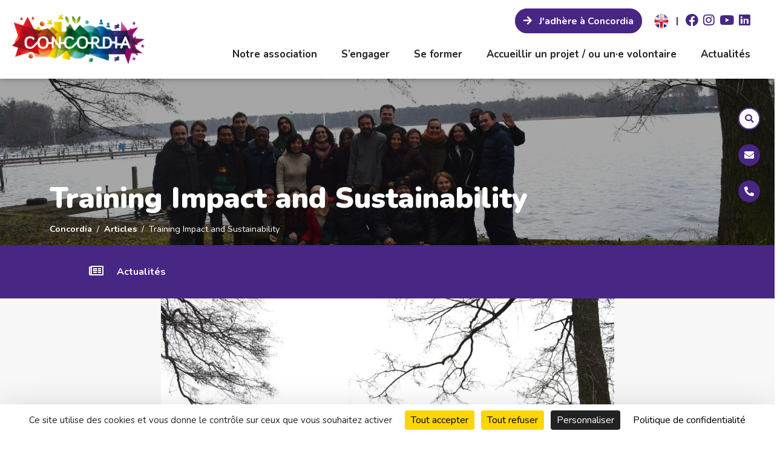

--- FILE ---
content_type: text/html; charset=UTF-8
request_url: https://www.concordia.fr/2015/02/17/training-impact-and-sustainability/
body_size: 16262
content:

<!DOCTYPE html>
<html lang="fr-FR">

<head>
    <meta charset="UTF-8" />
    <meta name="viewport" content="width=device-width, initial-scale=1, shrink-to-fit=no">
    <link rel="profile" href="https://gmpg.org/xfn/11" />
    <meta name="theme-color" content="#482683">
    <meta name="mobile-web-app-capable" content="yes">
    <noscript><style>.reveal{opacity: 1!important; transform: translateY(0)!important;transform: translateX(0)!important;}</style></noscript><meta name='robots' content='index, follow, max-image-preview:large, max-snippet:-1, max-video-preview:-1' />
<script>
		var tarteaucitronForceLanguage = "fr";
		</script><script type="text/javascript" src="https://tarteaucitron.io/load.js?locale=fr&iswordpress=true&domain=www.concordia.fr&uuid=1af35ba22e701e72de935e4ffc3ddfc450d581b5"></script>
	<!-- This site is optimized with the Yoast SEO plugin v26.8 - https://yoast.com/product/yoast-seo-wordpress/ -->
	<title>Training Impact and Sustainability - Concordia</title>
	<link rel="canonical" href="https://www.concordia.fr/2015/02/17/training-impact-and-sustainability/" />
	<meta property="og:locale" content="fr_FR" />
	<meta property="og:type" content="article" />
	<meta property="og:title" content="Training Impact and Sustainability - Concordia" />
	<meta property="og:description" content="Nous sommes Dorothée et Martin, deux bénévoles actifs de Concordia, animateurs de chantier et participants de la FDF (Formation de Formateurs). Nous venons de participer à Berlin au training &#039;Impact et Sustainability&#039; de CCIVS (Coordinating Committee for International Voluntary Service). Cette ONG..." />
	<meta property="og:url" content="https://www.concordia.fr/2015/02/17/training-impact-and-sustainability/" />
	<meta property="og:site_name" content="Concordia" />
	<meta property="article:publisher" content="https://fr-fr.facebook.com/AssociationConcordia/" />
	<meta property="article:published_time" content="2015-02-17T09:24:00+00:00" />
	<meta property="og:image" content="https://www.concordia.fr/wp-content/uploads/2022/02/dsc_02321.jpg" />
	<meta name="twitter:card" content="summary_large_image" />
	<meta name="twitter:creator" content="@asso_concordia" />
	<meta name="twitter:site" content="@asso_concordia" />
	<meta name="twitter:label1" content="Durée de lecture estimée" />
	<meta name="twitter:data1" content="2 minutes" />
	<script type="application/ld+json" class="yoast-schema-graph">{"@context":"https://schema.org","@graph":[{"@type":"Article","@id":"https://www.concordia.fr/2015/02/17/training-impact-and-sustainability/#article","isPartOf":{"@id":"https://www.concordia.fr/2015/02/17/training-impact-and-sustainability/"},"author":{"name":"","@id":""},"headline":"Training Impact and Sustainability","datePublished":"2015-02-17T09:24:00+00:00","mainEntityOfPage":{"@id":"https://www.concordia.fr/2015/02/17/training-impact-and-sustainability/"},"wordCount":440,"publisher":{"@id":"https://www.concordia.fr/#organization"},"image":{"@id":"https://www.concordia.fr/2015/02/17/training-impact-and-sustainability/#primaryimage"},"thumbnailUrl":"https://www.concordia.fr/wp-content/uploads/2022/02/dsc_02321.jpg","articleSection":["Actualités"],"inLanguage":"fr-FR"},{"@type":"WebPage","@id":"https://www.concordia.fr/2015/02/17/training-impact-and-sustainability/","url":"https://www.concordia.fr/2015/02/17/training-impact-and-sustainability/","name":"Training Impact and Sustainability - Concordia","isPartOf":{"@id":"https://www.concordia.fr/#website"},"primaryImageOfPage":{"@id":"https://www.concordia.fr/2015/02/17/training-impact-and-sustainability/#primaryimage"},"image":{"@id":"https://www.concordia.fr/2015/02/17/training-impact-and-sustainability/#primaryimage"},"thumbnailUrl":"https://www.concordia.fr/wp-content/uploads/2022/02/dsc_02321.jpg","datePublished":"2015-02-17T09:24:00+00:00","breadcrumb":{"@id":"https://www.concordia.fr/2015/02/17/training-impact-and-sustainability/#breadcrumb"},"inLanguage":"fr-FR","potentialAction":[{"@type":"ReadAction","target":["https://www.concordia.fr/2015/02/17/training-impact-and-sustainability/"]}]},{"@type":"ImageObject","inLanguage":"fr-FR","@id":"https://www.concordia.fr/2015/02/17/training-impact-and-sustainability/#primaryimage","url":"https://www.concordia.fr/wp-content/uploads/2022/02/dsc_02321.jpg","contentUrl":"https://www.concordia.fr/wp-content/uploads/2022/02/dsc_02321.jpg","width":580,"height":387},{"@type":"BreadcrumbList","@id":"https://www.concordia.fr/2015/02/17/training-impact-and-sustainability/#breadcrumb","itemListElement":[{"@type":"ListItem","position":1,"name":"Accueil","item":"https://www.concordia.fr/"},{"@type":"ListItem","position":2,"name":"Actualités","item":"https://www.concordia.fr/actualites/"},{"@type":"ListItem","position":3,"name":"Training Impact and Sustainability"}]},{"@type":"WebSite","@id":"https://www.concordia.fr/#website","url":"https://www.concordia.fr/","name":"Concordia","description":"Projets de volontariat en France et dans le monde depuis 1950","publisher":{"@id":"https://www.concordia.fr/#organization"},"potentialAction":[{"@type":"SearchAction","target":{"@type":"EntryPoint","urlTemplate":"https://www.concordia.fr/?s={search_term_string}"},"query-input":{"@type":"PropertyValueSpecification","valueRequired":true,"valueName":"search_term_string"}}],"inLanguage":"fr-FR"},{"@type":"Organization","@id":"https://www.concordia.fr/#organization","name":"Concordia","url":"https://www.concordia.fr/","logo":{"@type":"ImageObject","inLanguage":"fr-FR","@id":"https://www.concordia.fr/#/schema/logo/image/","url":"https://www.concordia.fr/wp-content/uploads/2022/02/logo-couleur-sans-trait-blanc.png","contentUrl":"https://www.concordia.fr/wp-content/uploads/2022/02/logo-couleur-sans-trait-blanc.png","width":900,"height":337,"caption":"Concordia"},"image":{"@id":"https://www.concordia.fr/#/schema/logo/image/"},"sameAs":["https://fr-fr.facebook.com/AssociationConcordia/","https://x.com/asso_concordia","https://www.instagram.com/concordiafrance","https://fr.linkedin.com/company/association-concordia","https://www.youtube.com/c/ConcordiaFr"]}]}</script>
	<!-- / Yoast SEO plugin. -->


<link rel='dns-prefetch' href='//cdn.jsdelivr.net' />
<link rel='dns-prefetch' href='//polyfill.io' />
<link rel="alternate" type="application/rss+xml" title="Concordia &raquo; Flux" href="https://www.concordia.fr/feed/" />
<link rel="alternate" type="application/rss+xml" title="Concordia &raquo; Flux des commentaires" href="https://www.concordia.fr/comments/feed/" />
<link rel="alternate" title="oEmbed (JSON)" type="application/json+oembed" href="https://www.concordia.fr/wp-json/oembed/1.0/embed?url=https%3A%2F%2Fwww.concordia.fr%2F2015%2F02%2F17%2Ftraining-impact-and-sustainability%2F" />
<link rel="alternate" title="oEmbed (XML)" type="text/xml+oembed" href="https://www.concordia.fr/wp-json/oembed/1.0/embed?url=https%3A%2F%2Fwww.concordia.fr%2F2015%2F02%2F17%2Ftraining-impact-and-sustainability%2F&#038;format=xml" />
<style id='wp-img-auto-sizes-contain-inline-css' type='text/css'>
img:is([sizes=auto i],[sizes^="auto," i]){contain-intrinsic-size:3000px 1500px}
/*# sourceURL=wp-img-auto-sizes-contain-inline-css */
</style>
<style id='wp-emoji-styles-inline-css' type='text/css'>

	img.wp-smiley, img.emoji {
		display: inline !important;
		border: none !important;
		box-shadow: none !important;
		height: 1em !important;
		width: 1em !important;
		margin: 0 0.07em !important;
		vertical-align: -0.1em !important;
		background: none !important;
		padding: 0 !important;
	}
/*# sourceURL=wp-emoji-styles-inline-css */
</style>
<style id='wp-block-library-inline-css' type='text/css'>
:root{--wp-block-synced-color:#7a00df;--wp-block-synced-color--rgb:122,0,223;--wp-bound-block-color:var(--wp-block-synced-color);--wp-editor-canvas-background:#ddd;--wp-admin-theme-color:#007cba;--wp-admin-theme-color--rgb:0,124,186;--wp-admin-theme-color-darker-10:#006ba1;--wp-admin-theme-color-darker-10--rgb:0,107,160.5;--wp-admin-theme-color-darker-20:#005a87;--wp-admin-theme-color-darker-20--rgb:0,90,135;--wp-admin-border-width-focus:2px}@media (min-resolution:192dpi){:root{--wp-admin-border-width-focus:1.5px}}.wp-element-button{cursor:pointer}:root .has-very-light-gray-background-color{background-color:#eee}:root .has-very-dark-gray-background-color{background-color:#313131}:root .has-very-light-gray-color{color:#eee}:root .has-very-dark-gray-color{color:#313131}:root .has-vivid-green-cyan-to-vivid-cyan-blue-gradient-background{background:linear-gradient(135deg,#00d084,#0693e3)}:root .has-purple-crush-gradient-background{background:linear-gradient(135deg,#34e2e4,#4721fb 50%,#ab1dfe)}:root .has-hazy-dawn-gradient-background{background:linear-gradient(135deg,#faaca8,#dad0ec)}:root .has-subdued-olive-gradient-background{background:linear-gradient(135deg,#fafae1,#67a671)}:root .has-atomic-cream-gradient-background{background:linear-gradient(135deg,#fdd79a,#004a59)}:root .has-nightshade-gradient-background{background:linear-gradient(135deg,#330968,#31cdcf)}:root .has-midnight-gradient-background{background:linear-gradient(135deg,#020381,#2874fc)}:root{--wp--preset--font-size--normal:16px;--wp--preset--font-size--huge:42px}.has-regular-font-size{font-size:1em}.has-larger-font-size{font-size:2.625em}.has-normal-font-size{font-size:var(--wp--preset--font-size--normal)}.has-huge-font-size{font-size:var(--wp--preset--font-size--huge)}.has-text-align-center{text-align:center}.has-text-align-left{text-align:left}.has-text-align-right{text-align:right}.has-fit-text{white-space:nowrap!important}#end-resizable-editor-section{display:none}.aligncenter{clear:both}.items-justified-left{justify-content:flex-start}.items-justified-center{justify-content:center}.items-justified-right{justify-content:flex-end}.items-justified-space-between{justify-content:space-between}.screen-reader-text{border:0;clip-path:inset(50%);height:1px;margin:-1px;overflow:hidden;padding:0;position:absolute;width:1px;word-wrap:normal!important}.screen-reader-text:focus{background-color:#ddd;clip-path:none;color:#444;display:block;font-size:1em;height:auto;left:5px;line-height:normal;padding:15px 23px 14px;text-decoration:none;top:5px;width:auto;z-index:100000}html :where(.has-border-color){border-style:solid}html :where([style*=border-top-color]){border-top-style:solid}html :where([style*=border-right-color]){border-right-style:solid}html :where([style*=border-bottom-color]){border-bottom-style:solid}html :where([style*=border-left-color]){border-left-style:solid}html :where([style*=border-width]){border-style:solid}html :where([style*=border-top-width]){border-top-style:solid}html :where([style*=border-right-width]){border-right-style:solid}html :where([style*=border-bottom-width]){border-bottom-style:solid}html :where([style*=border-left-width]){border-left-style:solid}html :where(img[class*=wp-image-]){height:auto;max-width:100%}:where(figure){margin:0 0 1em}html :where(.is-position-sticky){--wp-admin--admin-bar--position-offset:var(--wp-admin--admin-bar--height,0px)}@media screen and (max-width:600px){html :where(.is-position-sticky){--wp-admin--admin-bar--position-offset:0px}}

/*# sourceURL=wp-block-library-inline-css */
</style><style id='global-styles-inline-css' type='text/css'>
:root{--wp--preset--aspect-ratio--square: 1;--wp--preset--aspect-ratio--4-3: 4/3;--wp--preset--aspect-ratio--3-4: 3/4;--wp--preset--aspect-ratio--3-2: 3/2;--wp--preset--aspect-ratio--2-3: 2/3;--wp--preset--aspect-ratio--16-9: 16/9;--wp--preset--aspect-ratio--9-16: 9/16;--wp--preset--color--black: #000000;--wp--preset--color--cyan-bluish-gray: #abb8c3;--wp--preset--color--white: #ffffff;--wp--preset--color--pale-pink: #f78da7;--wp--preset--color--vivid-red: #cf2e2e;--wp--preset--color--luminous-vivid-orange: #ff6900;--wp--preset--color--luminous-vivid-amber: #fcb900;--wp--preset--color--light-green-cyan: #7bdcb5;--wp--preset--color--vivid-green-cyan: #00d084;--wp--preset--color--pale-cyan-blue: #8ed1fc;--wp--preset--color--vivid-cyan-blue: #0693e3;--wp--preset--color--vivid-purple: #9b51e0;--wp--preset--gradient--vivid-cyan-blue-to-vivid-purple: linear-gradient(135deg,rgb(6,147,227) 0%,rgb(155,81,224) 100%);--wp--preset--gradient--light-green-cyan-to-vivid-green-cyan: linear-gradient(135deg,rgb(122,220,180) 0%,rgb(0,208,130) 100%);--wp--preset--gradient--luminous-vivid-amber-to-luminous-vivid-orange: linear-gradient(135deg,rgb(252,185,0) 0%,rgb(255,105,0) 100%);--wp--preset--gradient--luminous-vivid-orange-to-vivid-red: linear-gradient(135deg,rgb(255,105,0) 0%,rgb(207,46,46) 100%);--wp--preset--gradient--very-light-gray-to-cyan-bluish-gray: linear-gradient(135deg,rgb(238,238,238) 0%,rgb(169,184,195) 100%);--wp--preset--gradient--cool-to-warm-spectrum: linear-gradient(135deg,rgb(74,234,220) 0%,rgb(151,120,209) 20%,rgb(207,42,186) 40%,rgb(238,44,130) 60%,rgb(251,105,98) 80%,rgb(254,248,76) 100%);--wp--preset--gradient--blush-light-purple: linear-gradient(135deg,rgb(255,206,236) 0%,rgb(152,150,240) 100%);--wp--preset--gradient--blush-bordeaux: linear-gradient(135deg,rgb(254,205,165) 0%,rgb(254,45,45) 50%,rgb(107,0,62) 100%);--wp--preset--gradient--luminous-dusk: linear-gradient(135deg,rgb(255,203,112) 0%,rgb(199,81,192) 50%,rgb(65,88,208) 100%);--wp--preset--gradient--pale-ocean: linear-gradient(135deg,rgb(255,245,203) 0%,rgb(182,227,212) 50%,rgb(51,167,181) 100%);--wp--preset--gradient--electric-grass: linear-gradient(135deg,rgb(202,248,128) 0%,rgb(113,206,126) 100%);--wp--preset--gradient--midnight: linear-gradient(135deg,rgb(2,3,129) 0%,rgb(40,116,252) 100%);--wp--preset--font-size--small: 13px;--wp--preset--font-size--medium: 20px;--wp--preset--font-size--large: 36px;--wp--preset--font-size--x-large: 42px;--wp--preset--spacing--20: 0.44rem;--wp--preset--spacing--30: 0.67rem;--wp--preset--spacing--40: 1rem;--wp--preset--spacing--50: 1.5rem;--wp--preset--spacing--60: 2.25rem;--wp--preset--spacing--70: 3.38rem;--wp--preset--spacing--80: 5.06rem;--wp--preset--shadow--natural: 6px 6px 9px rgba(0, 0, 0, 0.2);--wp--preset--shadow--deep: 12px 12px 50px rgba(0, 0, 0, 0.4);--wp--preset--shadow--sharp: 6px 6px 0px rgba(0, 0, 0, 0.2);--wp--preset--shadow--outlined: 6px 6px 0px -3px rgb(255, 255, 255), 6px 6px rgb(0, 0, 0);--wp--preset--shadow--crisp: 6px 6px 0px rgb(0, 0, 0);}:where(.is-layout-flex){gap: 0.5em;}:where(.is-layout-grid){gap: 0.5em;}body .is-layout-flex{display: flex;}.is-layout-flex{flex-wrap: wrap;align-items: center;}.is-layout-flex > :is(*, div){margin: 0;}body .is-layout-grid{display: grid;}.is-layout-grid > :is(*, div){margin: 0;}:where(.wp-block-columns.is-layout-flex){gap: 2em;}:where(.wp-block-columns.is-layout-grid){gap: 2em;}:where(.wp-block-post-template.is-layout-flex){gap: 1.25em;}:where(.wp-block-post-template.is-layout-grid){gap: 1.25em;}.has-black-color{color: var(--wp--preset--color--black) !important;}.has-cyan-bluish-gray-color{color: var(--wp--preset--color--cyan-bluish-gray) !important;}.has-white-color{color: var(--wp--preset--color--white) !important;}.has-pale-pink-color{color: var(--wp--preset--color--pale-pink) !important;}.has-vivid-red-color{color: var(--wp--preset--color--vivid-red) !important;}.has-luminous-vivid-orange-color{color: var(--wp--preset--color--luminous-vivid-orange) !important;}.has-luminous-vivid-amber-color{color: var(--wp--preset--color--luminous-vivid-amber) !important;}.has-light-green-cyan-color{color: var(--wp--preset--color--light-green-cyan) !important;}.has-vivid-green-cyan-color{color: var(--wp--preset--color--vivid-green-cyan) !important;}.has-pale-cyan-blue-color{color: var(--wp--preset--color--pale-cyan-blue) !important;}.has-vivid-cyan-blue-color{color: var(--wp--preset--color--vivid-cyan-blue) !important;}.has-vivid-purple-color{color: var(--wp--preset--color--vivid-purple) !important;}.has-black-background-color{background-color: var(--wp--preset--color--black) !important;}.has-cyan-bluish-gray-background-color{background-color: var(--wp--preset--color--cyan-bluish-gray) !important;}.has-white-background-color{background-color: var(--wp--preset--color--white) !important;}.has-pale-pink-background-color{background-color: var(--wp--preset--color--pale-pink) !important;}.has-vivid-red-background-color{background-color: var(--wp--preset--color--vivid-red) !important;}.has-luminous-vivid-orange-background-color{background-color: var(--wp--preset--color--luminous-vivid-orange) !important;}.has-luminous-vivid-amber-background-color{background-color: var(--wp--preset--color--luminous-vivid-amber) !important;}.has-light-green-cyan-background-color{background-color: var(--wp--preset--color--light-green-cyan) !important;}.has-vivid-green-cyan-background-color{background-color: var(--wp--preset--color--vivid-green-cyan) !important;}.has-pale-cyan-blue-background-color{background-color: var(--wp--preset--color--pale-cyan-blue) !important;}.has-vivid-cyan-blue-background-color{background-color: var(--wp--preset--color--vivid-cyan-blue) !important;}.has-vivid-purple-background-color{background-color: var(--wp--preset--color--vivid-purple) !important;}.has-black-border-color{border-color: var(--wp--preset--color--black) !important;}.has-cyan-bluish-gray-border-color{border-color: var(--wp--preset--color--cyan-bluish-gray) !important;}.has-white-border-color{border-color: var(--wp--preset--color--white) !important;}.has-pale-pink-border-color{border-color: var(--wp--preset--color--pale-pink) !important;}.has-vivid-red-border-color{border-color: var(--wp--preset--color--vivid-red) !important;}.has-luminous-vivid-orange-border-color{border-color: var(--wp--preset--color--luminous-vivid-orange) !important;}.has-luminous-vivid-amber-border-color{border-color: var(--wp--preset--color--luminous-vivid-amber) !important;}.has-light-green-cyan-border-color{border-color: var(--wp--preset--color--light-green-cyan) !important;}.has-vivid-green-cyan-border-color{border-color: var(--wp--preset--color--vivid-green-cyan) !important;}.has-pale-cyan-blue-border-color{border-color: var(--wp--preset--color--pale-cyan-blue) !important;}.has-vivid-cyan-blue-border-color{border-color: var(--wp--preset--color--vivid-cyan-blue) !important;}.has-vivid-purple-border-color{border-color: var(--wp--preset--color--vivid-purple) !important;}.has-vivid-cyan-blue-to-vivid-purple-gradient-background{background: var(--wp--preset--gradient--vivid-cyan-blue-to-vivid-purple) !important;}.has-light-green-cyan-to-vivid-green-cyan-gradient-background{background: var(--wp--preset--gradient--light-green-cyan-to-vivid-green-cyan) !important;}.has-luminous-vivid-amber-to-luminous-vivid-orange-gradient-background{background: var(--wp--preset--gradient--luminous-vivid-amber-to-luminous-vivid-orange) !important;}.has-luminous-vivid-orange-to-vivid-red-gradient-background{background: var(--wp--preset--gradient--luminous-vivid-orange-to-vivid-red) !important;}.has-very-light-gray-to-cyan-bluish-gray-gradient-background{background: var(--wp--preset--gradient--very-light-gray-to-cyan-bluish-gray) !important;}.has-cool-to-warm-spectrum-gradient-background{background: var(--wp--preset--gradient--cool-to-warm-spectrum) !important;}.has-blush-light-purple-gradient-background{background: var(--wp--preset--gradient--blush-light-purple) !important;}.has-blush-bordeaux-gradient-background{background: var(--wp--preset--gradient--blush-bordeaux) !important;}.has-luminous-dusk-gradient-background{background: var(--wp--preset--gradient--luminous-dusk) !important;}.has-pale-ocean-gradient-background{background: var(--wp--preset--gradient--pale-ocean) !important;}.has-electric-grass-gradient-background{background: var(--wp--preset--gradient--electric-grass) !important;}.has-midnight-gradient-background{background: var(--wp--preset--gradient--midnight) !important;}.has-small-font-size{font-size: var(--wp--preset--font-size--small) !important;}.has-medium-font-size{font-size: var(--wp--preset--font-size--medium) !important;}.has-large-font-size{font-size: var(--wp--preset--font-size--large) !important;}.has-x-large-font-size{font-size: var(--wp--preset--font-size--x-large) !important;}
/*# sourceURL=global-styles-inline-css */
</style>

<style id='classic-theme-styles-inline-css' type='text/css'>
/*! This file is auto-generated */
.wp-block-button__link{color:#fff;background-color:#32373c;border-radius:9999px;box-shadow:none;text-decoration:none;padding:calc(.667em + 2px) calc(1.333em + 2px);font-size:1.125em}.wp-block-file__button{background:#32373c;color:#fff;text-decoration:none}
/*# sourceURL=/wp-includes/css/classic-themes.min.css */
</style>
<link rel='stylesheet' id='contact-form-7-css' href='https://www.concordia.fr/wp-content/plugins/contact-form-7/includes/css/styles.css?ver=5.8.4' type='text/css' media='all' />
<link rel='stylesheet' id='fancybox-style-css' href='https://cdn.jsdelivr.net/npm/@fancyapps/ui@4.0/dist/fancybox.css?ver=1.0.0' type='text/css' media='all' />
<link rel='stylesheet' id='fa-style-css' href='https://www.concordia.fr/wp-content/themes/Concordia2022/node_modules/@fortawesome/fontawesome-free/css/all.min.css?ver=1.0.0' type='text/css' media='all' />
<link rel='stylesheet' id='theme-style-css' href='https://www.concordia.fr/wp-content/themes/Concordia2022/style.css?ver=1.0.0' type='text/css' media='all' />
<link rel='stylesheet' id='reveal-css' href='https://www.concordia.fr/wp-content/themes/Schut2/css/reveal.css?ver=6.9' type='text/css' media='all' />
<link rel='stylesheet' id='slickcarousel-css' href='https://www.concordia.fr/wp-content/themes/Schut2/vendor/slick_carousel/slick/slick.css?ver=6.9' type='text/css' media='all' />
<link rel='stylesheet' id='slickcarousel-theme-css' href='https://www.concordia.fr/wp-content/themes/Schut2/vendor/slick_carousel/slick/slick-theme.css?ver=6.9' type='text/css' media='all' />
<link rel='stylesheet' id='yawpt-css' href='https://www.concordia.fr/wp-content/themes/Schut2/css/styles.css?ver=6.9' type='text/css' media='all' />
<link rel='stylesheet' id='yawptChild-css' href='https://www.concordia.fr/wp-content/themes/Concordia2022/styles.css?ver=6.9' type='text/css' media='all' />
<link rel='stylesheet' id='sdg-pm-tabby-style-css' href='https://www.concordia.fr/wp-content/plugins/sdg-formulaire-adhesion-paybox/libs/tabby/tabby-ui.css?ver=1769508616130' type='text/css' media='all' />
<link rel='stylesheet' id='sdg-pm-style-css' href='https://www.concordia.fr/wp-content/plugins/sdg-formulaire-adhesion-paybox/public/css/style.css?ver=1769508616130' type='text/css' media='all' />
<script type="text/javascript" src="https://www.concordia.fr/wp-includes/js/jquery/jquery.min.js?ver=3.7.1" id="jquery-core-js"></script>
<script type="text/javascript" src="https://www.concordia.fr/wp-includes/js/jquery/jquery-migrate.min.js?ver=3.4.1" id="jquery-migrate-js"></script>
<script type="text/javascript" src="https://www.concordia.fr/wp-content/themes/Concordia2022/node_modules/smoothscroll-for-websites/SmoothScroll.js?ver=1.0.0" id="smooth-scroll-js-js"></script>
<script type="text/javascript" src="https://cdn.jsdelivr.net/npm/@fancyapps/ui@4.0/dist/fancybox.umd.js?ver=1.0.0" id="fancybox-js-js"></script>
<script type="text/javascript" src="https://www.concordia.fr/wp-content/themes/Concordia2022/node_modules/bootstrap/dist/js/bootstrap.min.js?ver=1.0.0" id="bootstrap-js-js"></script>
<script type="text/javascript" id="theme-js-js-extra">
/* <![CDATA[ */
var ajaxUrl = "https://www.concordia.fr/wp-admin/admin-ajax.php";
//# sourceURL=theme-js-js-extra
/* ]]> */
</script>
<script type="text/javascript" src="https://www.concordia.fr/wp-content/themes/Concordia2022/assets/js/theme.js?ver=1.0.0" id="theme-js-js"></script>
<script type="text/javascript" src="https://www.concordia.fr/wp-content/themes/Schut2/vendor/slick_carousel/slick/slick.min.js?ver=6.9" id="slickcarousel-js"></script>
<script type="text/javascript" src="https://polyfill.io/v3/polyfill.min.js?features=IntersectionObserver%2CElement.prototype.classList%2CNodeList.prototype.forEach&amp;ver=6.9" id="reveal-polyfill-js"></script>
<script type="text/javascript" src="https://www.concordia.fr/wp-content/themes/Schut2/js/reveal.js?ver=6.9" id="reveal-js"></script>
<script type="text/javascript" src="https://www.concordia.fr/wp-content/themes/Schut2/js/scripts.js?ver=6.9" id="yawpt-js"></script>
<script type="text/javascript" id="yawpt-js-after">
/* <![CDATA[ */
jQuery(document).ready(function(){
	enableSlick();
});
//# sourceURL=yawpt-js-after
/* ]]> */
</script>
<link rel="https://api.w.org/" href="https://www.concordia.fr/wp-json/" /><link rel="alternate" title="JSON" type="application/json" href="https://www.concordia.fr/wp-json/wp/v2/posts/23454" /><link rel="EditURI" type="application/rsd+xml" title="RSD" href="https://www.concordia.fr/xmlrpc.php?rsd" />
<meta name="generator" content="WordPress 6.9" />
<link rel='shortlink' href='https://www.concordia.fr/?p=23454' />
<meta name="generator" content="Powered by Slider Revolution 6.5.15 - responsive, Mobile-Friendly Slider Plugin for WordPress with comfortable drag and drop interface." />
<link rel="icon" href="https://www.concordia.fr/wp-content/uploads/2022/02/cropped-concordia-icon-32x32.png" sizes="32x32" />
<link rel="icon" href="https://www.concordia.fr/wp-content/uploads/2022/02/cropped-concordia-icon-192x192.png" sizes="192x192" />
<link rel="apple-touch-icon" href="https://www.concordia.fr/wp-content/uploads/2022/02/cropped-concordia-icon-180x180.png" />
<meta name="msapplication-TileImage" content="https://www.concordia.fr/wp-content/uploads/2022/02/cropped-concordia-icon-270x270.png" />
<script>function setREVStartSize(e){
			//window.requestAnimationFrame(function() {
				window.RSIW = window.RSIW===undefined ? window.innerWidth : window.RSIW;
				window.RSIH = window.RSIH===undefined ? window.innerHeight : window.RSIH;
				try {
					var pw = document.getElementById(e.c).parentNode.offsetWidth,
						newh;
					pw = pw===0 || isNaN(pw) ? window.RSIW : pw;
					e.tabw = e.tabw===undefined ? 0 : parseInt(e.tabw);
					e.thumbw = e.thumbw===undefined ? 0 : parseInt(e.thumbw);
					e.tabh = e.tabh===undefined ? 0 : parseInt(e.tabh);
					e.thumbh = e.thumbh===undefined ? 0 : parseInt(e.thumbh);
					e.tabhide = e.tabhide===undefined ? 0 : parseInt(e.tabhide);
					e.thumbhide = e.thumbhide===undefined ? 0 : parseInt(e.thumbhide);
					e.mh = e.mh===undefined || e.mh=="" || e.mh==="auto" ? 0 : parseInt(e.mh,0);
					if(e.layout==="fullscreen" || e.l==="fullscreen")
						newh = Math.max(e.mh,window.RSIH);
					else{
						e.gw = Array.isArray(e.gw) ? e.gw : [e.gw];
						for (var i in e.rl) if (e.gw[i]===undefined || e.gw[i]===0) e.gw[i] = e.gw[i-1];
						e.gh = e.el===undefined || e.el==="" || (Array.isArray(e.el) && e.el.length==0)? e.gh : e.el;
						e.gh = Array.isArray(e.gh) ? e.gh : [e.gh];
						for (var i in e.rl) if (e.gh[i]===undefined || e.gh[i]===0) e.gh[i] = e.gh[i-1];
											
						var nl = new Array(e.rl.length),
							ix = 0,
							sl;
						e.tabw = e.tabhide>=pw ? 0 : e.tabw;
						e.thumbw = e.thumbhide>=pw ? 0 : e.thumbw;
						e.tabh = e.tabhide>=pw ? 0 : e.tabh;
						e.thumbh = e.thumbhide>=pw ? 0 : e.thumbh;
						for (var i in e.rl) nl[i] = e.rl[i]<window.RSIW ? 0 : e.rl[i];
						sl = nl[0];
						for (var i in nl) if (sl>nl[i] && nl[i]>0) { sl = nl[i]; ix=i;}
						var m = pw>(e.gw[ix]+e.tabw+e.thumbw) ? 1 : (pw-(e.tabw+e.thumbw)) / (e.gw[ix]);
						newh =  (e.gh[ix] * m) + (e.tabh + e.thumbh);
					}
					var el = document.getElementById(e.c);
					if (el!==null && el) el.style.height = newh+"px";
					el = document.getElementById(e.c+"_wrapper");
					if (el!==null && el) {
						el.style.height = newh+"px";
						el.style.display = "block";
					}
				} catch(e){
					console.log("Failure at Presize of Slider:" + e)
				}
			//});
		  };</script>
<link rel='stylesheet' id='rs-plugin-settings-css' href='https://www.concordia.fr/wp-content/plugins/revslider/public/assets/css/rs6.css?ver=6.5.15' type='text/css' media='all' />
<style id='rs-plugin-settings-inline-css' type='text/css'>
#rs-demo-id {}
/*# sourceURL=rs-plugin-settings-inline-css */
</style>
</head>



<body class="wp-singular post-template-default single single-post postid-23454 single-format-standard wp-theme-Schut2 wp-child-theme-Concordia2022">
    
    <div class="sticky-cta">
        <a href="https://www.concordia.fr/" class="d-flex d-md-none">
            <i class="fas fa-home"></i>
        </a>

        <div class="search">
            <form role="search" method="get" class="search-form" action="https://www.concordia.fr/">
                <input type="search" name="s" placeholder="Rechercher…" value="">
            </form>
            <i class="fas fa-search"></i>
        </div>

        <a href="https://www.concordia.fr/contact/" target="">
            <i class="fas fa-envelope"></i>
        </a>

        <a class="phone" href="tel:01 45 23 00 23">
            <i class="fas fa-phone-alt"></i>
        </a>
    </div>

    <button type="button" class="btn btn-danger p-0 top-cta">
        <i class="fas fa-caret-up fa-2x"></i>
    </button>

    <div class="px-2 bg-white theme-navbar">
        <div class="position-relative container-xxl d-flex align-items-center justify-content-center justify-content-xl-between h-100">
            <a href="https://www.concordia.fr/" class="d-block h-100 py-1 me-xl-3 logo">
                <img src="https://www.concordia.fr/wp-content/uploads/2022/02/logo-couleur-sans-trait-blanc.png" alt="Logo association ONG Concordia" class="h-100">
            </a>

            <div class="py-5 py-xl-0 cont-menus">
                <div class="d-flex flex-wrap align-items-center justify-content-center justify-content-xl-end pb-4 theme-nav-links">
                                            <a href="https://www.concordia.fr/notre-association/adherer-a-concordia/" target="" class="btn btn-danger text-white mx-2 btn-arrow btn-hover-negatif">
                            J'adhère à Concordia                        </a>
                    
                    <div class="d-flex align-items-center mx-2 py-3">
                                                    <a href="https://www.concordia.fr/who-are-we/" target="" class="d-block m-1">
                                <img width="24" height="24" src="https://www.concordia.fr/wp-content/themes/Concordia2022/assets/img/england-icon.png" alt="Who are we ?">
                            </a>
                        
                                                    <span class="fw-bold text-danger mx-2">|</span>
                        
                                                    <div class="d-flex align-items-center">
                                                                    <a href="https://fr-fr.facebook.com/AssociationConcordia/" target="_blank" class="d-block text-danger m-2 m-xl-1">
                                        <i class="fab fa-lg fa-facebook"></i>
                                    </a>
                                                                    <a href="https://www.instagram.com/concordiafrance" target="_blank" class="d-block text-danger m-2 m-xl-1">
                                        <i class="fab fa-lg fa-instagram"></i>
                                    </a>
                                                                    <a href="https://www.youtube.com/c/ConcordiaFr" target="_blank" class="d-block text-danger m-2 m-xl-1">
                                        <i class="fab fa-lg fa-youtube"></i>
                                    </a>
                                                                    <a href="https://fr.linkedin.com/company/association-concordia" target="_blank" class="d-block text-danger m-2 m-xl-1">
                                        <i class="fab fa-lg fa-linkedin"></i>
                                    </a>
                                                            </div>
                                            </div>
                </div>

                <ul id="menu-menu-principal" class="d-flex flex-column flex-xl-row align-items-xl-center justify-content-xl-end list-unstyled m-0 menu"><li id="menu-item-35" class="menu-item menu-item-type-post_type menu-item-object-page menu-item-has-children menu-item-35"><a href="https://www.concordia.fr/notre-association/">Notre association</a>
<ul class="sub-menu">
	<li id="menu-item-386" class="menu-item menu-item-type-post_type menu-item-object-page menu-item-386"><a href="https://www.concordia.fr/notre-association/notre-projet/">Notre projet</a></li>
	<li id="menu-item-387" class="menu-item menu-item-type-post_type menu-item-object-page menu-item-387"><a href="https://www.concordia.fr/notre-association/nos-equipes/">Nos équipes</a></li>
	<li id="menu-item-388" class="menu-item menu-item-type-post_type menu-item-object-page menu-item-388"><a href="https://www.concordia.fr/notre-association/nos-reseaux-en-france/">Nos réseaux en France</a></li>
	<li id="menu-item-389" class="menu-item menu-item-type-post_type menu-item-object-page menu-item-389"><a href="https://www.concordia.fr/notre-association/nos-reseaux-a-linternational/">Nos réseaux à l’international</a></li>
	<li id="menu-item-390" class="menu-item menu-item-type-post_type menu-item-object-page menu-item-390"><a href="https://www.concordia.fr/notre-association/adherer-a-concordia/">Adhérer à Concordia</a></li>
	<li id="menu-item-391" class="menu-item menu-item-type-post_type menu-item-object-page menu-item-391"><a href="https://www.concordia.fr/notre-association/concordia-recrute/">Concordia recrute</a></li>
</ul>
</li>
<li id="menu-item-36" class="menu-item menu-item-type-post_type menu-item-object-page menu-item-has-children menu-item-36"><a href="https://www.concordia.fr/sengager/">S’engager</a>
<ul class="sub-menu">
	<li id="menu-item-392" class="menu-item menu-item-type-post_type menu-item-object-page menu-item-392"><a href="https://www.concordia.fr/sengager/chantier-international/">Chantier international</a></li>
	<li id="menu-item-393" class="menu-item menu-item-type-post_type menu-item-object-page menu-item-393"><a href="https://www.concordia.fr/sengager/service-civique/">Service Civique</a></li>
	<li id="menu-item-394" class="menu-item menu-item-type-post_type menu-item-object-page menu-item-394"><a href="https://www.concordia.fr/sengager/volontariat-europeen-corps-europeen-de-solidarite/">Volontariat Européen (Corps Européen de Solidarité)</a></li>
	<li id="menu-item-395" class="menu-item menu-item-type-post_type menu-item-object-page menu-item-395"><a href="https://www.concordia.fr/sengager/echange-de-jeunes-erasmus/">Échange de Jeunes (Erasmus+)</a></li>
	<li id="menu-item-396" class="menu-item menu-item-type-post_type menu-item-object-page menu-item-396"><a href="https://www.concordia.fr/sengager/formation-europeenne-erasmus/">Formation européenne (Erasmus+)</a></li>
	<li id="menu-item-397" class="menu-item menu-item-type-post_type menu-item-object-page menu-item-397"><a href="https://www.concordia.fr/sengager/volontariat-international/">Volontariat International</a></li>
	<li id="menu-item-398" class="menu-item menu-item-type-post_type menu-item-object-page menu-item-398"><a href="https://www.concordia.fr/sengager/etre-benevole-au-sein-de-concordia/">Être Bénévole au sein de Concordia</a></li>
	<li id="menu-item-399" class="menu-item menu-item-type-post_type menu-item-object-page menu-item-399"><a href="https://www.concordia.fr/sengager/devenir-animateur%c2%b7rice-de-chantier/">Devenir animateur·rice de chantier</a></li>
</ul>
</li>
<li id="menu-item-37" class="menu-item menu-item-type-post_type menu-item-object-page menu-item-has-children menu-item-37"><a href="https://www.concordia.fr/se-former/">Se former</a>
<ul class="sub-menu">
	<li id="menu-item-400" class="menu-item menu-item-type-post_type menu-item-object-page menu-item-400"><a href="https://www.concordia.fr/se-former/formations-civiques-et-citoyennes/">Formations Civiques et Citoyennes</a></li>
	<li id="menu-item-401" class="menu-item menu-item-type-post_type menu-item-object-page menu-item-401"><a href="https://www.concordia.fr/se-former/formations-danimation-de-chantier/">Formations d’Animation de Chantier</a></li>
	<li id="menu-item-402" class="menu-item menu-item-type-post_type menu-item-object-page menu-item-402"><a href="https://www.concordia.fr/se-former/formations-techniques/">Formations techniques</a></li>
	<li id="menu-item-403" class="menu-item menu-item-type-post_type menu-item-object-page menu-item-403"><a href="https://www.concordia.fr/se-former/devenir-formateur%c2%b7rice/">Devenir formateur·rice</a></li>
</ul>
</li>
<li id="menu-item-38" class="menu-item menu-item-type-post_type menu-item-object-page menu-item-has-children menu-item-38"><a href="https://www.concordia.fr/accueillir-un-projet-ou-un%c2%b7e-volontaire/">Accueillir un projet / ou un·e volontaire</a>
<ul class="sub-menu">
	<li id="menu-item-404" class="menu-item menu-item-type-post_type menu-item-object-page menu-item-404"><a href="https://www.concordia.fr/accueillir-un-projet-ou-un%c2%b7e-volontaire/accueillir-un-chantier-international/">(Accueillir un) chantier international</a></li>
	<li id="menu-item-405" class="menu-item menu-item-type-post_type menu-item-object-page menu-item-405"><a href="https://www.concordia.fr/accueillir-un-projet-ou-un%c2%b7e-volontaire/accueillir-un%c2%b7e-service-civique/">(Accueillir un·e) Service Civique</a></li>
	<li id="menu-item-406" class="menu-item menu-item-type-post_type menu-item-object-page menu-item-406"><a href="https://www.concordia.fr/accueillir-un-projet-ou-un%c2%b7e-volontaire/accueillir-un%c2%b7e-volontaire-europeen%c2%b7ne/">(Accueillir un·e) volontaire européen·ne</a></li>
	<li id="menu-item-407" class="menu-item menu-item-type-post_type menu-item-object-page menu-item-407"><a href="https://www.concordia.fr/accueillir-un-projet-ou-un%c2%b7e-volontaire/co-construire-un-projet-erasmus/">Co-construire un projet Erasmus+</a></li>
</ul>
</li>
<li id="menu-item-41" class="menu-item menu-item-type-post_type menu-item-object-page current_page_parent menu-item-41"><a href="https://www.concordia.fr/actualites/">Actualités</a></li>
</ul>            </div>

            <button class="position-absolute end-0 d-flex align-items-center d-xl-none hamburger hamb-nav hamburger--spin" type="button">
                <span class="hamburger-box">
                    <span class="hamburger-inner"></span>
                </span>
            </button>
        </div>
    </div>

    <section style="background-image: url('https://www.concordia.fr/wp-content/uploads/2022/02/dsc_1053-2048x1365.jpg');" class="position-relative bg-cover top-banner">
        <img loading="lazy" src="https://www.concordia.fr/wp-content/uploads/2022/02/dsc_1053-2048x1365.jpg" alt="Concordia - Training Impact and Sustainability" title="dsc_1053.jpg" class="d-none">
        <div class="dark-overlay"></div>
        <div class="position-absolute bottom-0 start-50 translate-middle-x container-xl z-100">
            <div class="d-flex flex-column justify-content-end">
                <h1 class="h2 fw-black text-white">
                                            Training Impact and Sustainability                                    </h1>
                <ol id="breadcrumb" class="breadcrumb" xmlns:v="http://rdf.data-vocabulary.org/#"><li id="breadcrumb_item_0" class="breadcrumb_item breadcrumb_single"><a href="https://www.concordia.fr">Concordia</a></li><li id="breadcrumb_item_1" class="breadcrumb_item breadcrumb_single"><a href="https://www.concordia.fr/actualites/">Articles</a></li><li id="breadcrumb_item_2" class="breadcrumb_item breadcrumb_single">Training Impact and Sustainability</a></li></ol>            </div>
        </div>
    </section>

    <section class="container-fluid bg-danger ps-4 py-4">
        <div class="container-xxl">
            <div class="row justify-content-center">
                <div class="col-12 col-xl-10">
                    <p class="fw-bold text-white mb-0 link-white">
                        <i class="far fa-lg fa-newspaper me-2 me-md-3 text-white"></i>
                        <a href="https://www.concordia.fr/category/actualites/" rel="category tag">Actualités</a>                    </p>
                </div>
            </div>
        </div>
    </section>

<section class="container-fluid bg-light-gray">
    <div class="container-xxl">
        <div class="row justify-content-center">
            <div class="col-12 col-xl-8">
                                    <div class="position-relative">
                        <div class="slick slick-main" data-slick-opt='{"infinite":true,"slidesToShow":1,"slidesToScroll":1,"nextArrow":".slick-nav-single.next","prevArrow":".slick-nav-single.prev","dots":false,"swipeToSlide":true,"touchMove":true,"draggable":true}'>
                                                            <div class="d-flex align-items-center justify-content-center">
                                    <a data-fancybox href="https://www.concordia.fr/wp-content/uploads/2022/02/dsc_1053-scaled.jpg">
                                        <img src="https://www.concordia.fr/wp-content/uploads/2022/02/dsc_1053-1024x683.jpg" alt="" class="m-0 img-fluid">
                                    </a>
                                </div>
                                                    </div>
                        <div class="position-absolute bottom-0 end-0">
                            <button type="button" class="slick-nav-single prev">
                                <i class="fas fa-angle-left fa-2x p-1 text-white"></i>
                            </button>
                            <button type="button" class="slick-nav-single next">
                                <i class="fas fa-angle-right fa-2x p-1 text-white"></i>
                            </button>
                        </div>
                    </div>
                            </div>
        </div>
    </div>
</section>

<section class="container-fluid bg-white py-4">
    <div class="container-xxl">
        <div class="row justify-content-center">
            <div class="col-12 col-xl-10">
                <div class="content py-3">
                    <!-- <p>Nous sommes Dorothée et Martin, deux bénévoles actifs de Concordia, animateurs de chantier et participants de la FDF (Formation de Formateurs). Nous venons de participer à Berlin au training 'Impact et Sustainability' de CCIVS (Coordinating Committee for International Voluntary Service). Cette ONG fondée en 1920 est un réseau mondial d'associations de chantiers, qui cherche à créer « a change in the minds of Men by bringing together people of different backgrounds »*.</p><br />
<p>C'est l'asso VJF (une asso allemande de chantier) qui nous recevait au milieu de la forêt, près d'un lac, dans un lieu leur appartenant, qui acceuille souvent des chantiers ou formations. Les 2 formateurs (Oriol de CCIVS et Thomas de VJF) sont très efficaces, complémentaires et adorables. Nous avons appris beaucoup d'outils d'éducation populaire grâce à eux.La partie sur l'impact nous a vraiment reboosté quant à la pertinence de nos chantiers pour "changer le monde". Une grande étude mondiale va être menée cet été pour évaluer l'impact sur les volontaires et les communautés locales (notre fameuse 'pop loc'). Les participants devront répondre à deux questionnaires, avant chantier et après chantier. Pour les partenaires locaux, nous réaliserons des interviews. Toutes ces données serviront à mesurer l'évolution dans l'aptitude à la gestion de conflit, les compétences interculturelles et la citoyenneté.</p><br />
<p><img alt="" src="https://www.concordia.fr/wp-content/uploads/2022/02/dsc_02321.jpg" style="width: 300px;height: 200px" /></p><br />
<p>La partie sur la durabilité (traduction de Sustainability) était très bien menée, et nous pousse vraiment à s'engager vers des chantiers plus respectueux de l'environnement, de l'humain et inscrits dans une économie juste et durable. Pour cela, les outils d'animation créés durant cette formation seront mis en place dans la FDF et dans les FDA (formations d'animateurs).</p><br />
<p>CCIVS étant international, les participants venaient du monde entier et étaient souvent les responsables de leurs assos. Ça a vraiment ouvert notre compréhension du réseau des assos de chantiers et a créé une émulsion interculturelle extraordinaire (même pour des habitués de chantiers!).</p><br />
<p>Cette formation fait partie du programme 'Vision 2 Action' qui compte 4 formations en 2015. Nous souhaitons une belle expérience et beaucoup d'apprentissages aux participants Concordia des prochaines sessions. </p><br />
<p>Pour ceux qui n'ont jamais eu l'opportunité de participer à une formation internationale, nous vous encourageons à tenter votre chance sur celles proposées par Concordia, par l'Alliance ou par le CCIVS, c'est juste du bonheur ! Une semaine très enrichissante, d'apprentissages, de rires, de rencontres, de partages....!</p><br />
<p>* un changement dans les esprits des Hommes en réunissant des gens de différentes 'cultures' (au sens très large)</p><br />
<p>Si vous voulez en savoir plus, voici le blog de la formation → <a href="https://vision2actionblog.wordpress.com/">https://vision2actionblog.wordpress.com/</a></p><br />
<p><img alt="dsc_02351.jpg" src="https://www.concordia.fr/wp-content/uploads/2022/02/dsc_02351.jpg" style="width: 300px;height: 200px" /></p><br />
 -->
                    <p>Nous sommes Dorothée et Martin, deux bénévoles actifs de Concordia, animateurs de chantier et participants de la FDF (Formation de Formateurs). Nous venons de participer à Berlin au training &lsquo;Impact et Sustainability&rsquo; de CCIVS (Coordinating Committee for International Voluntary Service). Cette ONG fondée en 1920 est un réseau mondial d&rsquo;associations de chantiers, qui cherche à créer « a change in the minds of Men by bringing together people of different backgrounds »*.</p>
<p>C&rsquo;est l&rsquo;asso VJF (une asso allemande de chantier) qui nous recevait au milieu de la forêt, près d&rsquo;un lac, dans un lieu leur appartenant, qui acceuille souvent des chantiers ou formations. Les 2 formateurs (Oriol de CCIVS et Thomas de VJF) sont très efficaces, complémentaires et adorables. Nous avons appris beaucoup d&rsquo;outils d&rsquo;éducation populaire grâce à eux.La partie sur l&rsquo;impact nous a vraiment reboosté quant à la pertinence de nos chantiers pour « changer le monde ». Une grande étude mondiale va être menée cet été pour évaluer l&rsquo;impact sur les volontaires et les communautés locales (notre fameuse &lsquo;pop loc&rsquo;). Les participants devront répondre à deux questionnaires, avant chantier et après chantier. Pour les partenaires locaux, nous réaliserons des interviews. Toutes ces données serviront à mesurer l&rsquo;évolution dans l&rsquo;aptitude à la gestion de conflit, les compétences interculturelles et la citoyenneté.</p>
<p><img decoding="async" alt="" src="https://www.concordia.fr/wp-content/uploads/2022/02/dsc_02321.jpg" style="width: 300px;height: 200px" /></p>
<p>La partie sur la durabilité (traduction de Sustainability) était très bien menée, et nous pousse vraiment à s&rsquo;engager vers des chantiers plus respectueux de l&rsquo;environnement, de l&rsquo;humain et inscrits dans une économie juste et durable. Pour cela, les outils d&rsquo;animation créés durant cette formation seront mis en place dans la FDF et dans les FDA (formations d&rsquo;animateurs).</p>
<p>CCIVS étant international, les participants venaient du monde entier et étaient souvent les responsables de leurs assos. Ça a vraiment ouvert notre compréhension du réseau des assos de chantiers et a créé une émulsion interculturelle extraordinaire (même pour des habitués de chantiers!).</p>
<p>Cette formation fait partie du programme &lsquo;Vision 2 Action&rsquo; qui compte 4 formations en 2015. Nous souhaitons une belle expérience et beaucoup d&rsquo;apprentissages aux participants Concordia des prochaines sessions. </p>
<p>Pour ceux qui n&rsquo;ont jamais eu l&rsquo;opportunité de participer à une formation internationale, nous vous encourageons à tenter votre chance sur celles proposées par Concordia, par l&rsquo;Alliance ou par le CCIVS, c&rsquo;est juste du bonheur ! Une semaine très enrichissante, d&rsquo;apprentissages, de rires, de rencontres, de partages&#8230;.!</p>
<p>* un changement dans les esprits des Hommes en réunissant des gens de différentes &lsquo;cultures&rsquo; (au sens très large)</p>
<p>Si vous voulez en savoir plus, voici le blog de la formation → <a href="https://vision2actionblog.wordpress.com/">https://vision2actionblog.wordpress.com/</a></p>
<p><img decoding="async" alt="dsc_02351.jpg" src="https://www.concordia.fr/wp-content/uploads/2022/02/dsc_02351.jpg" style="width: 300px;height: 200px" /></p>
<!-- TODO : To test -->
                </div>
            </div>
        </div>
    </div>
</section>

<section class="container-fluid bg-secondary text-white p-3">
    <div class="container-xxl">
        <div class="row justify-content-center">
            <div class="col-12 col-xl-10 d-flex align-items-center">
                <i class="far fa-calendar-alt me-3"></i>
                <p class="fw-bold mb-0">
                    Publié le mardi 17 février 2015 à 10:24:00                </p>
            </div>
        </div>
    </div>
</section>



    <section class="d-block container-fluid px-0 my-md-2 slice-link-columns">
        <div class="container-xxl px-0 bg-white">
            <div class="row row-cols-1 row-cols-md-3 gx-2">
                                    <div class="col">
                        <a href="https://www.concordia.fr/sengager/" target="" class="d-flex align-items-center justify-content-center h-100 bg-warning text-white p-3">
                            <div class="d-flex align-items-center justify-content-center h-100">
                                                                    <img src="https://www.concordia.fr/wp-content/uploads/2022/02/zoom.png" alt="Trouver un projet de volontariat international" class="me-3">
                                                                <h5 class="mb-0 fw-black text-center">Je trouve mon projet</h5>
                            </div>
                        </a>
                    </div>
                                    <div class="col">
                        <a href="https://www.concordia.fr/se-former/" target="" class="d-flex align-items-center justify-content-center h-100 bg-danger text-white p-3">
                            <div class="d-flex align-items-center justify-content-center h-100">
                                                                    <img src="https://www.concordia.fr/wp-content/uploads/2022/02/puzzle-piece.png" alt="Comment se préparer pour un projet de volontariat international" class="me-3">
                                                                <h5 class="mb-0 fw-black text-center">Je me forme</h5>
                            </div>
                        </a>
                    </div>
                                    <div class="col">
                        <a href="https://www.concordia.fr/accueillir-un-projet-ou-un%c2%b7e-volontaire/" target="" class="d-flex align-items-center justify-content-center h-100 bg-success text-white p-3">
                            <div class="d-flex align-items-center justify-content-center h-100">
                                                                    <img src="https://www.concordia.fr/wp-content/uploads/2022/02/home.png" alt="Devenir partenaire de l’association Concordia" class="me-3">
                                                                <h5 class="mb-0 fw-black text-center">Je deviens partenaire</h5>
                            </div>
                        </a>
                    </div>
                            </div>
        </div>
    </section>

    <section  class="position-relative d-block container-fluid bg-white  py-5  slice-news-testimony">
                <div class="container-xxl">
            <div class="row d-flex justify-content-center reveal">
                <div class="col p-0 col-heading">
                                            <div class="d-flex align-items-center justify-content-between px-md-5">
                            <h4 class="h1 fw-black me-1">L'actu</h4>

                            <a href="https://www.concordia.fr/actualites/" class="fw-bold ms-1 text-white text-end plus-link">
                                Voir toute l'actualité                            </a>
                        </div>
                    
                    <div class="slick" data-slick-opt='{"infinite":false,"dots":true,"nextArrow":false,"prevArrow":false,"slidesToShow":3,"slidesToScroll":1,"swipeToSlide":true,"responsive":[{"breakpoint":1024,"settings":{"slidesToShow":2,"slidesToScroll":1}},{"breakpoint":768,"settings":{"slidesToShow":1,"slidesToScroll":1}}]}'>
                                                    <div class="d-flex justify-content-center h-100">
                                
<div class="d-flex flex-column justify-content-between h-100 mx-2 bg-white text-body news-card">
    <div>
        <a href="https://www.concordia.fr/2026/01/26/feel-formation-engagement-ecologie-and-leadership-lancement-du-projet/">
                            <div style="background-image: url(https://www.concordia.fr/wp-content/uploads/2026/01/WhatsApp-Image-2025-12-12-at-11.39.06-4-1.jpeg);" class="bg-cover news-img"></div>
                    </a>

        <div class="px-3 pt-3">
            <small class="d-inline-block fw-bold text-danger mb-3">
                <span class="fw-black">26 janvier 2026</span>
                 - <a href="https://www.concordia.fr/category/actualites/" class="text-danger">Actualités</a>            </small>

            <a href="https://www.concordia.fr/2026/01/26/feel-formation-engagement-ecologie-and-leadership-lancement-du-projet/">
                <h5 class="fw-black text-danger news-title">
                    FEEL &#8211; Formation, Engagement, Écologie and Leadership : lancement du projet                </h5>
            </a>

            <p>
                &nbsp; Du 9 au 12 décembre 2025, le projet FEEL (Formation, Engagement, Écologie and Leadership) a été officiellement lancé à…            </p>
        </div>
    </div>

    <a href="https://www.concordia.fr/2026/01/26/feel-formation-engagement-ecologie-and-leadership-lancement-du-projet/" class="px-3 pb-3 fw-bold text-danger read-more-link">
        Lire la suite    </a>
</div>                            </div>
                                                    <div class="d-flex justify-content-center h-100">
                                
<div class="d-flex flex-column justify-content-between h-100 mx-2 bg-white text-body news-card">
    <div>
        <a href="https://www.concordia.fr/2025/11/24/young-activists-for-peace-and-climate-justice-une-experience-inspirante-en-allemagne/">
                            <div style="background-image: url(https://www.concordia.fr/wp-content/uploads/2025/11/Capture-decran-2025-10-27-a-19.22.17-1024x504.png);" class="bg-cover news-img"></div>
                    </a>

        <div class="px-3 pt-3">
            <small class="d-inline-block fw-bold text-danger mb-3">
                <span class="fw-black">24 novembre 2025</span>
                 - <a href="https://www.concordia.fr/category/actualites/" class="text-danger">Actualités</a> | <a href="https://www.concordia.fr/category/actualites/europe/" class="text-danger">Europe</a> | <a href="https://www.concordia.fr/category/actualites/temoignage/" class="text-danger">Témoignage</a> | <a href="https://www.concordia.fr/category/temoignages/youth-exchange/" class="text-danger">Youth Exchange</a>            </small>

            <a href="https://www.concordia.fr/2025/11/24/young-activists-for-peace-and-climate-justice-une-experience-inspirante-en-allemagne/">
                <h5 class="fw-black text-danger news-title">
                    Young Activists for Peace and Climate Justice &#8211; Une expérience inspirante en Allemagne                </h5>
            </a>

            <p>
                J’ai eu la chance incroyable de participer au training course Young Activists for Peace and Climate Justice, organisé par ICJA…            </p>
        </div>
    </div>

    <a href="https://www.concordia.fr/2025/11/24/young-activists-for-peace-and-climate-justice-une-experience-inspirante-en-allemagne/" class="px-3 pb-3 fw-bold text-danger read-more-link">
        Lire la suite    </a>
</div>                            </div>
                                                    <div class="d-flex justify-content-center h-100">
                                
<div class="d-flex flex-column justify-content-between h-100 mx-2 bg-white text-body news-card">
    <div>
        <a href="https://www.concordia.fr/2025/11/18/temoignage-a-la-decouverte-de-la-grece-avec-floriane/">
                            <div style="background-image: url(https://www.concordia.fr/wp-content/uploads/2025/11/Screenshot_20250515_185845.jpg);" class="bg-cover news-img"></div>
                    </a>

        <div class="px-3 pt-3">
            <small class="d-inline-block fw-bold text-danger mb-3">
                <span class="fw-black">18 novembre 2025</span>
                 - <a href="https://www.concordia.fr/category/actualites/ces/" class="text-danger">CES</a> | <a href="https://www.concordia.fr/category/actualites/ces-volontariat/" class="text-danger">CES volontariat</a> | <a href="https://www.concordia.fr/category/actualites/corps-europeen-de-solidarite/" class="text-danger">Corps Européen de Solidarité</a> | <a href="https://www.concordia.fr/category/actualites/temoignage/" class="text-danger">Témoignage</a> | <a href="https://www.concordia.fr/category/actualites/volontariat/" class="text-danger">Volontariat</a> | <a href="https://www.concordia.fr/category/actualites/volontariat-europe/" class="text-danger">Volontariat Europe</a>            </small>

            <a href="https://www.concordia.fr/2025/11/18/temoignage-a-la-decouverte-de-la-grece-avec-floriane/">
                <h5 class="fw-black text-danger news-title">
                    Témoignage : A la découverte de la Grèce avec Floriane !                </h5>
            </a>

            <p>
                Bonjour ! Je m'appelle Floriane, j'ai 21 ans et je viens tout juste de terminer mon volontariat dans le petit…            </p>
        </div>
    </div>

    <a href="https://www.concordia.fr/2025/11/18/temoignage-a-la-decouverte-de-la-grece-avec-floriane/" class="px-3 pb-3 fw-bold text-danger read-more-link">
        Lire la suite    </a>
</div>                            </div>
                                                    <div class="d-flex justify-content-center h-100">
                                
<div class="d-flex flex-column justify-content-between h-100 mx-2 bg-white text-body news-card">
    <div>
        <a href="https://www.concordia.fr/2025/06/11/assemblee-generale-2025-rejoignez-nous-le-30-juin-en-presentiel-ou-en-visio/">
                            <div style="background-image: url(https://www.concordia.fr/wp-content/uploads/2025/06/sliderAG-1024x602.png);" class="bg-cover news-img"></div>
                    </a>

        <div class="px-3 pt-3">
            <small class="d-inline-block fw-bold text-danger mb-3">
                <span class="fw-black">11 juin 2025</span>
                 - <a href="https://www.concordia.fr/category/actualites/ag/" class="text-danger">AG</a> | <a href="https://www.concordia.fr/category/actualites/vie-associative/" class="text-danger">Vie associative</a>            </small>

            <a href="https://www.concordia.fr/2025/06/11/assemblee-generale-2025-rejoignez-nous-le-30-juin-en-presentiel-ou-en-visio/">
                <h5 class="fw-black text-danger news-title">
                    Assemblée Générale 2025 &#8211; Rejoignez-nous le 30 juin en présentiel ou en visio !                </h5>
            </a>

            <p>
                Chèr·e·s adhérent·e·s, &nbsp; L’Assemblée Générale Ordinaire se tiendra finalement le lundi 30 juin 2025, de 19h00 à 21h00, en visioconférence ou…            </p>
        </div>
    </div>

    <a href="https://www.concordia.fr/2025/06/11/assemblee-generale-2025-rejoignez-nous-le-30-juin-en-presentiel-ou-en-visio/" class="px-3 pb-3 fw-bold text-danger read-more-link">
        Lire la suite    </a>
</div>                            </div>
                                                    <div class="d-flex justify-content-center h-100">
                                
<div class="d-flex flex-column justify-content-between h-100 mx-2 bg-white text-body news-card">
    <div>
        <a href="https://www.concordia.fr/2025/05/14/le-projet-climalp-proteger-la-biodiversite-de-nos-montagnes/">
                            <div style="background-image: url(https://www.concordia.fr/wp-content/uploads/2025/05/ClimALP-1024x1024.jpg);" class="bg-cover news-img"></div>
                    </a>

        <div class="px-3 pt-3">
            <small class="d-inline-block fw-bold text-danger mb-3">
                <span class="fw-black">14 mai 2025</span>
                 - <a href="https://www.concordia.fr/category/actualites/" class="text-danger">Actualités</a> | <a href="https://www.concordia.fr/category/actualites/environnement/" class="text-danger">Environnement</a> | <a href="https://www.concordia.fr/category/actualites/italie/" class="text-danger">Italie</a> | <a href="https://www.concordia.fr/category/delegation/paca/" class="text-danger">PACA</a> | <a href="https://www.concordia.fr/category/delegation/rhone-alpes/" class="text-danger">Rhône-Alpes</a>            </small>

            <a href="https://www.concordia.fr/2025/05/14/le-projet-climalp-proteger-la-biodiversite-de-nos-montagnes/">
                <h5 class="fw-black text-danger news-title">
                    Le projet CLIMALP &#8211; protéger la biodiversité de nos montagnes                </h5>
            </a>

            <p>
                Le projet CLIMALP vise à sensibiliser aux problèmes liés aux déchets en haute montagne et à leur impact sur les…            </p>
        </div>
    </div>

    <a href="https://www.concordia.fr/2025/05/14/le-projet-climalp-proteger-la-biodiversite-de-nos-montagnes/" class="px-3 pb-3 fw-bold text-danger read-more-link">
        Lire la suite    </a>
</div>                            </div>
                                            </div>
                </div>
            </div>
        </div>
    </section>

<section class="container-fluid bg-primary text-danger p-4 slice-footer reveal">
    <div class="container-xxl">
        <div class="row d-flex justify-content-center">
            <div class="col-12 col-lg-10">
                <div class="row row-infos">
                    <div class="col-12 pt-3 pb-4">
                        <a href="https://www.concordia.fr/">
                            <img src="https://www.concordia.fr/wp-content/uploads/2022/02/Logo-blanc-haute-res-1024x119.png" alt="Logo association ONG Concordia" class="img-fluid footer-logo">
                        </a>
                    </div>

                    <div class="col-12 col-md-5 pt-1">
                                                    <div class="content"><h5><span style="color: #482683;"><strong>Concordia Siège National</strong></span></h5>
<hr />
<table class=" alignleft" style="width: 100%; border-collapse: collapse; height: 57px;">
<tbody>
<tr style="height: 30px;">
<td style="width: 16.2162%; height: 30px;"><img loading="lazy" decoding="async" class="aligncenter wp-image-267" src="https://www.concordia.fr/wp-content/uploads/2022/02/location-sharp.png" alt="" width="22" height="28" /></td>
<td style="width: 83.5351%; height: 30px;"><a href="https://goo.gl/maps/6F5JUUsyf7PS5Bap6" target="_blank" rel="noopener"><span style="color: #482683;">64 rue Pouchet, 75017 Paris</span></a></td>
</tr>
<tr style="height: 30px;">
<td style="width: 16.2162%; height: 27px;"><img loading="lazy" decoding="async" class="aligncenter wp-image-264" src="https://www.concordia.fr/wp-content/uploads/2022/02/phone.png" alt="" width="26" height="26" /></td>
<td style="width: 83.5351%; height: 27px;"><span style="color: #482683;"><a style="color: #482683;" href="tel:0983492463">01 45 23 00 23</a></span></td>
</tr>
</tbody>
</table>
</div>
                                            </div>

                    <div class="col-12 col-md-7">
                                                    <div class="d-flex flex-wrap justify-content-around pt-3 pt-md-0">
                                                                    <a href="https://www.concordia.fr/presse/" target="" class="btn btn-danger text-white px-4 m-1">
                                        Presse                                    </a>
                                                                    <a href="https://www.concordia.fr/contact/" target="" class="btn btn-danger text-white px-4 m-1">
                                        Contact                                    </a>
                                                                    <a href="https://www.concordia.fr/nos-newsletters/" target="" class="btn btn-danger text-white px-4 m-1">
                                        Nos newsletters                                    </a>
                                                                    <a href="https://www.concordia.fr/faq/" target="" class="btn btn-danger text-white px-4 m-1">
                                        FAQ                                    </a>
                                                            </div>
                        
                                                    <div class="d-flex flex-wrap justify-content-center justify-content-md-end pt-3">
                                                                    <a href="https://fr-fr.facebook.com/AssociationConcordia/" target="_blank" class="d-block m-2">
                                        <i class="fab fa-2x fa-facebook"></i>
                                    </a>
                                                                    <a href="https://www.instagram.com/concordiafrance" target="_blank" class="d-block m-2">
                                        <i class="fab fa-2x fa-instagram"></i>
                                    </a>
                                                                    <a href="https://www.youtube.com/c/ConcordiaFr" target="_blank" class="d-block m-2">
                                        <i class="fab fa-2x fa-youtube"></i>
                                    </a>
                                                                    <a href="https://fr.linkedin.com/company/association-concordia" target="_blank" class="d-block m-2">
                                        <i class="fab fa-2x fa-linkedin"></i>
                                    </a>
                                                            </div>
                                            </div>
                </div>
            </div>

                            <div class="col-12 col-md-10 pt-3 pt-md-0">
                    <div class="content text-center text-md-end">
                        <p><span style="color: #482683;">Réalisation : <a style="color: #482683;" href="https://revelations-communication.com/" target="_blank" rel="noopener">Révélations-Communication</a></span><br />
<span style="color: #482683;"><a href="https://www.concordia.fr/mentions-legales/">Mentions légales</a> | <a href="https://www.concordia.fr/politique-de-confidentialite/" target="_blank" rel="noopener">Politique de confidentialité</a></span></p>
                    </div>
                </div>
                    </div>
    </div>
</section>


		<script>
			window.RS_MODULES = window.RS_MODULES || {};
			window.RS_MODULES.modules = window.RS_MODULES.modules || {};
			window.RS_MODULES.waiting = window.RS_MODULES.waiting || [];
			window.RS_MODULES.defered = true;
			window.RS_MODULES.moduleWaiting = window.RS_MODULES.moduleWaiting || {};
			window.RS_MODULES.type = 'compiled';
		</script>
		<script type="speculationrules">
{"prefetch":[{"source":"document","where":{"and":[{"href_matches":"/*"},{"not":{"href_matches":["/wp-*.php","/wp-admin/*","/wp-content/uploads/*","/wp-content/*","/wp-content/plugins/*","/wp-content/themes/Concordia2022/*","/wp-content/themes/Schut2/*","/*\\?(.+)"]}},{"not":{"selector_matches":"a[rel~=\"nofollow\"]"}},{"not":{"selector_matches":".no-prefetch, .no-prefetch a"}}]},"eagerness":"conservative"}]}
</script>
<script>function loadScript(a){var b=document.getElementsByTagName("head")[0],c=document.createElement("script");c.type="text/javascript",c.src="https://tracker.metricool.com/app/resources/be.js",c.onreadystatechange=a,c.onload=a,b.appendChild(c)}loadScript(function(){beTracker.t({hash:'12b20d4db0b6c6b05206fbc5bcf50048'})})</script><script type="text/javascript" src="https://www.concordia.fr/wp-content/plugins/contact-form-7/includes/swv/js/index.js?ver=5.8.4" id="swv-js"></script>
<script type="text/javascript" id="contact-form-7-js-extra">
/* <![CDATA[ */
var wpcf7 = {"api":{"root":"https://www.concordia.fr/wp-json/","namespace":"contact-form-7/v1"},"cached":"1"};
//# sourceURL=contact-form-7-js-extra
/* ]]> */
</script>
<script type="text/javascript" src="https://www.concordia.fr/wp-content/plugins/contact-form-7/includes/js/index.js?ver=5.8.4" id="contact-form-7-js"></script>
<script type="text/javascript" src="https://www.concordia.fr/wp-content/plugins/revslider/public/assets/js/rbtools.min.js?ver=6.5.15" defer async id="tp-tools-js"></script>
<script type="text/javascript" src="https://www.concordia.fr/wp-content/plugins/revslider/public/assets/js/rs6.min.js?ver=6.5.15" defer async id="revmin-js"></script>
<script type="text/javascript" src="https://www.concordia.fr/wp-content/plugins/sdg-formulaire-adhesion-paybox/libs/tabby/tabby.polyfills.min.js?ver=1769508616130" id="sdg-pm-tabby-script-js"></script>
<script type="text/javascript" src="https://www.concordia.fr/wp-content/plugins/sdg-formulaire-adhesion-paybox/public/js/script.js?ver=1769508616130" id="sdg-pm-script-js"></script>
<script type="text/javascript" src="https://www.google.com/recaptcha/api.js?render=6Ldoq7AeAAAAAGWhRpCNfKLA-bUXgk0xuzwcqwpt&amp;ver=3.0" id="google-recaptcha-js"></script>
<script type="text/javascript" src="https://www.concordia.fr/wp-includes/js/dist/vendor/wp-polyfill.min.js?ver=3.15.0" id="wp-polyfill-js"></script>
<script type="text/javascript" id="wpcf7-recaptcha-js-extra">
/* <![CDATA[ */
var wpcf7_recaptcha = {"sitekey":"6Ldoq7AeAAAAAGWhRpCNfKLA-bUXgk0xuzwcqwpt","actions":{"homepage":"homepage","contactform":"contactform"}};
//# sourceURL=wpcf7-recaptcha-js-extra
/* ]]> */
</script>
<script type="text/javascript" src="https://www.concordia.fr/wp-content/plugins/contact-form-7/modules/recaptcha/index.js?ver=5.8.4" id="wpcf7-recaptcha-js"></script>
<script id="wp-emoji-settings" type="application/json">
{"baseUrl":"https://s.w.org/images/core/emoji/17.0.2/72x72/","ext":".png","svgUrl":"https://s.w.org/images/core/emoji/17.0.2/svg/","svgExt":".svg","source":{"concatemoji":"https://www.concordia.fr/wp-includes/js/wp-emoji-release.min.js?ver=6.9"}}
</script>
<script type="module">
/* <![CDATA[ */
/*! This file is auto-generated */
const a=JSON.parse(document.getElementById("wp-emoji-settings").textContent),o=(window._wpemojiSettings=a,"wpEmojiSettingsSupports"),s=["flag","emoji"];function i(e){try{var t={supportTests:e,timestamp:(new Date).valueOf()};sessionStorage.setItem(o,JSON.stringify(t))}catch(e){}}function c(e,t,n){e.clearRect(0,0,e.canvas.width,e.canvas.height),e.fillText(t,0,0);t=new Uint32Array(e.getImageData(0,0,e.canvas.width,e.canvas.height).data);e.clearRect(0,0,e.canvas.width,e.canvas.height),e.fillText(n,0,0);const a=new Uint32Array(e.getImageData(0,0,e.canvas.width,e.canvas.height).data);return t.every((e,t)=>e===a[t])}function p(e,t){e.clearRect(0,0,e.canvas.width,e.canvas.height),e.fillText(t,0,0);var n=e.getImageData(16,16,1,1);for(let e=0;e<n.data.length;e++)if(0!==n.data[e])return!1;return!0}function u(e,t,n,a){switch(t){case"flag":return n(e,"\ud83c\udff3\ufe0f\u200d\u26a7\ufe0f","\ud83c\udff3\ufe0f\u200b\u26a7\ufe0f")?!1:!n(e,"\ud83c\udde8\ud83c\uddf6","\ud83c\udde8\u200b\ud83c\uddf6")&&!n(e,"\ud83c\udff4\udb40\udc67\udb40\udc62\udb40\udc65\udb40\udc6e\udb40\udc67\udb40\udc7f","\ud83c\udff4\u200b\udb40\udc67\u200b\udb40\udc62\u200b\udb40\udc65\u200b\udb40\udc6e\u200b\udb40\udc67\u200b\udb40\udc7f");case"emoji":return!a(e,"\ud83e\u1fac8")}return!1}function f(e,t,n,a){let r;const o=(r="undefined"!=typeof WorkerGlobalScope&&self instanceof WorkerGlobalScope?new OffscreenCanvas(300,150):document.createElement("canvas")).getContext("2d",{willReadFrequently:!0}),s=(o.textBaseline="top",o.font="600 32px Arial",{});return e.forEach(e=>{s[e]=t(o,e,n,a)}),s}function r(e){var t=document.createElement("script");t.src=e,t.defer=!0,document.head.appendChild(t)}a.supports={everything:!0,everythingExceptFlag:!0},new Promise(t=>{let n=function(){try{var e=JSON.parse(sessionStorage.getItem(o));if("object"==typeof e&&"number"==typeof e.timestamp&&(new Date).valueOf()<e.timestamp+604800&&"object"==typeof e.supportTests)return e.supportTests}catch(e){}return null}();if(!n){if("undefined"!=typeof Worker&&"undefined"!=typeof OffscreenCanvas&&"undefined"!=typeof URL&&URL.createObjectURL&&"undefined"!=typeof Blob)try{var e="postMessage("+f.toString()+"("+[JSON.stringify(s),u.toString(),c.toString(),p.toString()].join(",")+"));",a=new Blob([e],{type:"text/javascript"});const r=new Worker(URL.createObjectURL(a),{name:"wpTestEmojiSupports"});return void(r.onmessage=e=>{i(n=e.data),r.terminate(),t(n)})}catch(e){}i(n=f(s,u,c,p))}t(n)}).then(e=>{for(const n in e)a.supports[n]=e[n],a.supports.everything=a.supports.everything&&a.supports[n],"flag"!==n&&(a.supports.everythingExceptFlag=a.supports.everythingExceptFlag&&a.supports[n]);var t;a.supports.everythingExceptFlag=a.supports.everythingExceptFlag&&!a.supports.flag,a.supports.everything||((t=a.source||{}).concatemoji?r(t.concatemoji):t.wpemoji&&t.twemoji&&(r(t.twemoji),r(t.wpemoji)))});
//# sourceURL=https://www.concordia.fr/wp-includes/js/wp-emoji-loader.min.js
/* ]]> */
</script>
</body>

</html>
<!-- Dynamic page generated in 0.741 seconds. -->
<!-- Cached page generated by WP-Super-Cache on 2026-01-27 11:10:16 -->

<!-- super cache -->

--- FILE ---
content_type: text/html; charset=utf-8
request_url: https://www.google.com/recaptcha/api2/anchor?ar=1&k=6Ldoq7AeAAAAAGWhRpCNfKLA-bUXgk0xuzwcqwpt&co=aHR0cHM6Ly93d3cuY29uY29yZGlhLmZyOjQ0Mw..&hl=en&v=N67nZn4AqZkNcbeMu4prBgzg&size=invisible&anchor-ms=20000&execute-ms=30000&cb=ga1ea71ypde6
body_size: 48596
content:
<!DOCTYPE HTML><html dir="ltr" lang="en"><head><meta http-equiv="Content-Type" content="text/html; charset=UTF-8">
<meta http-equiv="X-UA-Compatible" content="IE=edge">
<title>reCAPTCHA</title>
<style type="text/css">
/* cyrillic-ext */
@font-face {
  font-family: 'Roboto';
  font-style: normal;
  font-weight: 400;
  font-stretch: 100%;
  src: url(//fonts.gstatic.com/s/roboto/v48/KFO7CnqEu92Fr1ME7kSn66aGLdTylUAMa3GUBHMdazTgWw.woff2) format('woff2');
  unicode-range: U+0460-052F, U+1C80-1C8A, U+20B4, U+2DE0-2DFF, U+A640-A69F, U+FE2E-FE2F;
}
/* cyrillic */
@font-face {
  font-family: 'Roboto';
  font-style: normal;
  font-weight: 400;
  font-stretch: 100%;
  src: url(//fonts.gstatic.com/s/roboto/v48/KFO7CnqEu92Fr1ME7kSn66aGLdTylUAMa3iUBHMdazTgWw.woff2) format('woff2');
  unicode-range: U+0301, U+0400-045F, U+0490-0491, U+04B0-04B1, U+2116;
}
/* greek-ext */
@font-face {
  font-family: 'Roboto';
  font-style: normal;
  font-weight: 400;
  font-stretch: 100%;
  src: url(//fonts.gstatic.com/s/roboto/v48/KFO7CnqEu92Fr1ME7kSn66aGLdTylUAMa3CUBHMdazTgWw.woff2) format('woff2');
  unicode-range: U+1F00-1FFF;
}
/* greek */
@font-face {
  font-family: 'Roboto';
  font-style: normal;
  font-weight: 400;
  font-stretch: 100%;
  src: url(//fonts.gstatic.com/s/roboto/v48/KFO7CnqEu92Fr1ME7kSn66aGLdTylUAMa3-UBHMdazTgWw.woff2) format('woff2');
  unicode-range: U+0370-0377, U+037A-037F, U+0384-038A, U+038C, U+038E-03A1, U+03A3-03FF;
}
/* math */
@font-face {
  font-family: 'Roboto';
  font-style: normal;
  font-weight: 400;
  font-stretch: 100%;
  src: url(//fonts.gstatic.com/s/roboto/v48/KFO7CnqEu92Fr1ME7kSn66aGLdTylUAMawCUBHMdazTgWw.woff2) format('woff2');
  unicode-range: U+0302-0303, U+0305, U+0307-0308, U+0310, U+0312, U+0315, U+031A, U+0326-0327, U+032C, U+032F-0330, U+0332-0333, U+0338, U+033A, U+0346, U+034D, U+0391-03A1, U+03A3-03A9, U+03B1-03C9, U+03D1, U+03D5-03D6, U+03F0-03F1, U+03F4-03F5, U+2016-2017, U+2034-2038, U+203C, U+2040, U+2043, U+2047, U+2050, U+2057, U+205F, U+2070-2071, U+2074-208E, U+2090-209C, U+20D0-20DC, U+20E1, U+20E5-20EF, U+2100-2112, U+2114-2115, U+2117-2121, U+2123-214F, U+2190, U+2192, U+2194-21AE, U+21B0-21E5, U+21F1-21F2, U+21F4-2211, U+2213-2214, U+2216-22FF, U+2308-230B, U+2310, U+2319, U+231C-2321, U+2336-237A, U+237C, U+2395, U+239B-23B7, U+23D0, U+23DC-23E1, U+2474-2475, U+25AF, U+25B3, U+25B7, U+25BD, U+25C1, U+25CA, U+25CC, U+25FB, U+266D-266F, U+27C0-27FF, U+2900-2AFF, U+2B0E-2B11, U+2B30-2B4C, U+2BFE, U+3030, U+FF5B, U+FF5D, U+1D400-1D7FF, U+1EE00-1EEFF;
}
/* symbols */
@font-face {
  font-family: 'Roboto';
  font-style: normal;
  font-weight: 400;
  font-stretch: 100%;
  src: url(//fonts.gstatic.com/s/roboto/v48/KFO7CnqEu92Fr1ME7kSn66aGLdTylUAMaxKUBHMdazTgWw.woff2) format('woff2');
  unicode-range: U+0001-000C, U+000E-001F, U+007F-009F, U+20DD-20E0, U+20E2-20E4, U+2150-218F, U+2190, U+2192, U+2194-2199, U+21AF, U+21E6-21F0, U+21F3, U+2218-2219, U+2299, U+22C4-22C6, U+2300-243F, U+2440-244A, U+2460-24FF, U+25A0-27BF, U+2800-28FF, U+2921-2922, U+2981, U+29BF, U+29EB, U+2B00-2BFF, U+4DC0-4DFF, U+FFF9-FFFB, U+10140-1018E, U+10190-1019C, U+101A0, U+101D0-101FD, U+102E0-102FB, U+10E60-10E7E, U+1D2C0-1D2D3, U+1D2E0-1D37F, U+1F000-1F0FF, U+1F100-1F1AD, U+1F1E6-1F1FF, U+1F30D-1F30F, U+1F315, U+1F31C, U+1F31E, U+1F320-1F32C, U+1F336, U+1F378, U+1F37D, U+1F382, U+1F393-1F39F, U+1F3A7-1F3A8, U+1F3AC-1F3AF, U+1F3C2, U+1F3C4-1F3C6, U+1F3CA-1F3CE, U+1F3D4-1F3E0, U+1F3ED, U+1F3F1-1F3F3, U+1F3F5-1F3F7, U+1F408, U+1F415, U+1F41F, U+1F426, U+1F43F, U+1F441-1F442, U+1F444, U+1F446-1F449, U+1F44C-1F44E, U+1F453, U+1F46A, U+1F47D, U+1F4A3, U+1F4B0, U+1F4B3, U+1F4B9, U+1F4BB, U+1F4BF, U+1F4C8-1F4CB, U+1F4D6, U+1F4DA, U+1F4DF, U+1F4E3-1F4E6, U+1F4EA-1F4ED, U+1F4F7, U+1F4F9-1F4FB, U+1F4FD-1F4FE, U+1F503, U+1F507-1F50B, U+1F50D, U+1F512-1F513, U+1F53E-1F54A, U+1F54F-1F5FA, U+1F610, U+1F650-1F67F, U+1F687, U+1F68D, U+1F691, U+1F694, U+1F698, U+1F6AD, U+1F6B2, U+1F6B9-1F6BA, U+1F6BC, U+1F6C6-1F6CF, U+1F6D3-1F6D7, U+1F6E0-1F6EA, U+1F6F0-1F6F3, U+1F6F7-1F6FC, U+1F700-1F7FF, U+1F800-1F80B, U+1F810-1F847, U+1F850-1F859, U+1F860-1F887, U+1F890-1F8AD, U+1F8B0-1F8BB, U+1F8C0-1F8C1, U+1F900-1F90B, U+1F93B, U+1F946, U+1F984, U+1F996, U+1F9E9, U+1FA00-1FA6F, U+1FA70-1FA7C, U+1FA80-1FA89, U+1FA8F-1FAC6, U+1FACE-1FADC, U+1FADF-1FAE9, U+1FAF0-1FAF8, U+1FB00-1FBFF;
}
/* vietnamese */
@font-face {
  font-family: 'Roboto';
  font-style: normal;
  font-weight: 400;
  font-stretch: 100%;
  src: url(//fonts.gstatic.com/s/roboto/v48/KFO7CnqEu92Fr1ME7kSn66aGLdTylUAMa3OUBHMdazTgWw.woff2) format('woff2');
  unicode-range: U+0102-0103, U+0110-0111, U+0128-0129, U+0168-0169, U+01A0-01A1, U+01AF-01B0, U+0300-0301, U+0303-0304, U+0308-0309, U+0323, U+0329, U+1EA0-1EF9, U+20AB;
}
/* latin-ext */
@font-face {
  font-family: 'Roboto';
  font-style: normal;
  font-weight: 400;
  font-stretch: 100%;
  src: url(//fonts.gstatic.com/s/roboto/v48/KFO7CnqEu92Fr1ME7kSn66aGLdTylUAMa3KUBHMdazTgWw.woff2) format('woff2');
  unicode-range: U+0100-02BA, U+02BD-02C5, U+02C7-02CC, U+02CE-02D7, U+02DD-02FF, U+0304, U+0308, U+0329, U+1D00-1DBF, U+1E00-1E9F, U+1EF2-1EFF, U+2020, U+20A0-20AB, U+20AD-20C0, U+2113, U+2C60-2C7F, U+A720-A7FF;
}
/* latin */
@font-face {
  font-family: 'Roboto';
  font-style: normal;
  font-weight: 400;
  font-stretch: 100%;
  src: url(//fonts.gstatic.com/s/roboto/v48/KFO7CnqEu92Fr1ME7kSn66aGLdTylUAMa3yUBHMdazQ.woff2) format('woff2');
  unicode-range: U+0000-00FF, U+0131, U+0152-0153, U+02BB-02BC, U+02C6, U+02DA, U+02DC, U+0304, U+0308, U+0329, U+2000-206F, U+20AC, U+2122, U+2191, U+2193, U+2212, U+2215, U+FEFF, U+FFFD;
}
/* cyrillic-ext */
@font-face {
  font-family: 'Roboto';
  font-style: normal;
  font-weight: 500;
  font-stretch: 100%;
  src: url(//fonts.gstatic.com/s/roboto/v48/KFO7CnqEu92Fr1ME7kSn66aGLdTylUAMa3GUBHMdazTgWw.woff2) format('woff2');
  unicode-range: U+0460-052F, U+1C80-1C8A, U+20B4, U+2DE0-2DFF, U+A640-A69F, U+FE2E-FE2F;
}
/* cyrillic */
@font-face {
  font-family: 'Roboto';
  font-style: normal;
  font-weight: 500;
  font-stretch: 100%;
  src: url(//fonts.gstatic.com/s/roboto/v48/KFO7CnqEu92Fr1ME7kSn66aGLdTylUAMa3iUBHMdazTgWw.woff2) format('woff2');
  unicode-range: U+0301, U+0400-045F, U+0490-0491, U+04B0-04B1, U+2116;
}
/* greek-ext */
@font-face {
  font-family: 'Roboto';
  font-style: normal;
  font-weight: 500;
  font-stretch: 100%;
  src: url(//fonts.gstatic.com/s/roboto/v48/KFO7CnqEu92Fr1ME7kSn66aGLdTylUAMa3CUBHMdazTgWw.woff2) format('woff2');
  unicode-range: U+1F00-1FFF;
}
/* greek */
@font-face {
  font-family: 'Roboto';
  font-style: normal;
  font-weight: 500;
  font-stretch: 100%;
  src: url(//fonts.gstatic.com/s/roboto/v48/KFO7CnqEu92Fr1ME7kSn66aGLdTylUAMa3-UBHMdazTgWw.woff2) format('woff2');
  unicode-range: U+0370-0377, U+037A-037F, U+0384-038A, U+038C, U+038E-03A1, U+03A3-03FF;
}
/* math */
@font-face {
  font-family: 'Roboto';
  font-style: normal;
  font-weight: 500;
  font-stretch: 100%;
  src: url(//fonts.gstatic.com/s/roboto/v48/KFO7CnqEu92Fr1ME7kSn66aGLdTylUAMawCUBHMdazTgWw.woff2) format('woff2');
  unicode-range: U+0302-0303, U+0305, U+0307-0308, U+0310, U+0312, U+0315, U+031A, U+0326-0327, U+032C, U+032F-0330, U+0332-0333, U+0338, U+033A, U+0346, U+034D, U+0391-03A1, U+03A3-03A9, U+03B1-03C9, U+03D1, U+03D5-03D6, U+03F0-03F1, U+03F4-03F5, U+2016-2017, U+2034-2038, U+203C, U+2040, U+2043, U+2047, U+2050, U+2057, U+205F, U+2070-2071, U+2074-208E, U+2090-209C, U+20D0-20DC, U+20E1, U+20E5-20EF, U+2100-2112, U+2114-2115, U+2117-2121, U+2123-214F, U+2190, U+2192, U+2194-21AE, U+21B0-21E5, U+21F1-21F2, U+21F4-2211, U+2213-2214, U+2216-22FF, U+2308-230B, U+2310, U+2319, U+231C-2321, U+2336-237A, U+237C, U+2395, U+239B-23B7, U+23D0, U+23DC-23E1, U+2474-2475, U+25AF, U+25B3, U+25B7, U+25BD, U+25C1, U+25CA, U+25CC, U+25FB, U+266D-266F, U+27C0-27FF, U+2900-2AFF, U+2B0E-2B11, U+2B30-2B4C, U+2BFE, U+3030, U+FF5B, U+FF5D, U+1D400-1D7FF, U+1EE00-1EEFF;
}
/* symbols */
@font-face {
  font-family: 'Roboto';
  font-style: normal;
  font-weight: 500;
  font-stretch: 100%;
  src: url(//fonts.gstatic.com/s/roboto/v48/KFO7CnqEu92Fr1ME7kSn66aGLdTylUAMaxKUBHMdazTgWw.woff2) format('woff2');
  unicode-range: U+0001-000C, U+000E-001F, U+007F-009F, U+20DD-20E0, U+20E2-20E4, U+2150-218F, U+2190, U+2192, U+2194-2199, U+21AF, U+21E6-21F0, U+21F3, U+2218-2219, U+2299, U+22C4-22C6, U+2300-243F, U+2440-244A, U+2460-24FF, U+25A0-27BF, U+2800-28FF, U+2921-2922, U+2981, U+29BF, U+29EB, U+2B00-2BFF, U+4DC0-4DFF, U+FFF9-FFFB, U+10140-1018E, U+10190-1019C, U+101A0, U+101D0-101FD, U+102E0-102FB, U+10E60-10E7E, U+1D2C0-1D2D3, U+1D2E0-1D37F, U+1F000-1F0FF, U+1F100-1F1AD, U+1F1E6-1F1FF, U+1F30D-1F30F, U+1F315, U+1F31C, U+1F31E, U+1F320-1F32C, U+1F336, U+1F378, U+1F37D, U+1F382, U+1F393-1F39F, U+1F3A7-1F3A8, U+1F3AC-1F3AF, U+1F3C2, U+1F3C4-1F3C6, U+1F3CA-1F3CE, U+1F3D4-1F3E0, U+1F3ED, U+1F3F1-1F3F3, U+1F3F5-1F3F7, U+1F408, U+1F415, U+1F41F, U+1F426, U+1F43F, U+1F441-1F442, U+1F444, U+1F446-1F449, U+1F44C-1F44E, U+1F453, U+1F46A, U+1F47D, U+1F4A3, U+1F4B0, U+1F4B3, U+1F4B9, U+1F4BB, U+1F4BF, U+1F4C8-1F4CB, U+1F4D6, U+1F4DA, U+1F4DF, U+1F4E3-1F4E6, U+1F4EA-1F4ED, U+1F4F7, U+1F4F9-1F4FB, U+1F4FD-1F4FE, U+1F503, U+1F507-1F50B, U+1F50D, U+1F512-1F513, U+1F53E-1F54A, U+1F54F-1F5FA, U+1F610, U+1F650-1F67F, U+1F687, U+1F68D, U+1F691, U+1F694, U+1F698, U+1F6AD, U+1F6B2, U+1F6B9-1F6BA, U+1F6BC, U+1F6C6-1F6CF, U+1F6D3-1F6D7, U+1F6E0-1F6EA, U+1F6F0-1F6F3, U+1F6F7-1F6FC, U+1F700-1F7FF, U+1F800-1F80B, U+1F810-1F847, U+1F850-1F859, U+1F860-1F887, U+1F890-1F8AD, U+1F8B0-1F8BB, U+1F8C0-1F8C1, U+1F900-1F90B, U+1F93B, U+1F946, U+1F984, U+1F996, U+1F9E9, U+1FA00-1FA6F, U+1FA70-1FA7C, U+1FA80-1FA89, U+1FA8F-1FAC6, U+1FACE-1FADC, U+1FADF-1FAE9, U+1FAF0-1FAF8, U+1FB00-1FBFF;
}
/* vietnamese */
@font-face {
  font-family: 'Roboto';
  font-style: normal;
  font-weight: 500;
  font-stretch: 100%;
  src: url(//fonts.gstatic.com/s/roboto/v48/KFO7CnqEu92Fr1ME7kSn66aGLdTylUAMa3OUBHMdazTgWw.woff2) format('woff2');
  unicode-range: U+0102-0103, U+0110-0111, U+0128-0129, U+0168-0169, U+01A0-01A1, U+01AF-01B0, U+0300-0301, U+0303-0304, U+0308-0309, U+0323, U+0329, U+1EA0-1EF9, U+20AB;
}
/* latin-ext */
@font-face {
  font-family: 'Roboto';
  font-style: normal;
  font-weight: 500;
  font-stretch: 100%;
  src: url(//fonts.gstatic.com/s/roboto/v48/KFO7CnqEu92Fr1ME7kSn66aGLdTylUAMa3KUBHMdazTgWw.woff2) format('woff2');
  unicode-range: U+0100-02BA, U+02BD-02C5, U+02C7-02CC, U+02CE-02D7, U+02DD-02FF, U+0304, U+0308, U+0329, U+1D00-1DBF, U+1E00-1E9F, U+1EF2-1EFF, U+2020, U+20A0-20AB, U+20AD-20C0, U+2113, U+2C60-2C7F, U+A720-A7FF;
}
/* latin */
@font-face {
  font-family: 'Roboto';
  font-style: normal;
  font-weight: 500;
  font-stretch: 100%;
  src: url(//fonts.gstatic.com/s/roboto/v48/KFO7CnqEu92Fr1ME7kSn66aGLdTylUAMa3yUBHMdazQ.woff2) format('woff2');
  unicode-range: U+0000-00FF, U+0131, U+0152-0153, U+02BB-02BC, U+02C6, U+02DA, U+02DC, U+0304, U+0308, U+0329, U+2000-206F, U+20AC, U+2122, U+2191, U+2193, U+2212, U+2215, U+FEFF, U+FFFD;
}
/* cyrillic-ext */
@font-face {
  font-family: 'Roboto';
  font-style: normal;
  font-weight: 900;
  font-stretch: 100%;
  src: url(//fonts.gstatic.com/s/roboto/v48/KFO7CnqEu92Fr1ME7kSn66aGLdTylUAMa3GUBHMdazTgWw.woff2) format('woff2');
  unicode-range: U+0460-052F, U+1C80-1C8A, U+20B4, U+2DE0-2DFF, U+A640-A69F, U+FE2E-FE2F;
}
/* cyrillic */
@font-face {
  font-family: 'Roboto';
  font-style: normal;
  font-weight: 900;
  font-stretch: 100%;
  src: url(//fonts.gstatic.com/s/roboto/v48/KFO7CnqEu92Fr1ME7kSn66aGLdTylUAMa3iUBHMdazTgWw.woff2) format('woff2');
  unicode-range: U+0301, U+0400-045F, U+0490-0491, U+04B0-04B1, U+2116;
}
/* greek-ext */
@font-face {
  font-family: 'Roboto';
  font-style: normal;
  font-weight: 900;
  font-stretch: 100%;
  src: url(//fonts.gstatic.com/s/roboto/v48/KFO7CnqEu92Fr1ME7kSn66aGLdTylUAMa3CUBHMdazTgWw.woff2) format('woff2');
  unicode-range: U+1F00-1FFF;
}
/* greek */
@font-face {
  font-family: 'Roboto';
  font-style: normal;
  font-weight: 900;
  font-stretch: 100%;
  src: url(//fonts.gstatic.com/s/roboto/v48/KFO7CnqEu92Fr1ME7kSn66aGLdTylUAMa3-UBHMdazTgWw.woff2) format('woff2');
  unicode-range: U+0370-0377, U+037A-037F, U+0384-038A, U+038C, U+038E-03A1, U+03A3-03FF;
}
/* math */
@font-face {
  font-family: 'Roboto';
  font-style: normal;
  font-weight: 900;
  font-stretch: 100%;
  src: url(//fonts.gstatic.com/s/roboto/v48/KFO7CnqEu92Fr1ME7kSn66aGLdTylUAMawCUBHMdazTgWw.woff2) format('woff2');
  unicode-range: U+0302-0303, U+0305, U+0307-0308, U+0310, U+0312, U+0315, U+031A, U+0326-0327, U+032C, U+032F-0330, U+0332-0333, U+0338, U+033A, U+0346, U+034D, U+0391-03A1, U+03A3-03A9, U+03B1-03C9, U+03D1, U+03D5-03D6, U+03F0-03F1, U+03F4-03F5, U+2016-2017, U+2034-2038, U+203C, U+2040, U+2043, U+2047, U+2050, U+2057, U+205F, U+2070-2071, U+2074-208E, U+2090-209C, U+20D0-20DC, U+20E1, U+20E5-20EF, U+2100-2112, U+2114-2115, U+2117-2121, U+2123-214F, U+2190, U+2192, U+2194-21AE, U+21B0-21E5, U+21F1-21F2, U+21F4-2211, U+2213-2214, U+2216-22FF, U+2308-230B, U+2310, U+2319, U+231C-2321, U+2336-237A, U+237C, U+2395, U+239B-23B7, U+23D0, U+23DC-23E1, U+2474-2475, U+25AF, U+25B3, U+25B7, U+25BD, U+25C1, U+25CA, U+25CC, U+25FB, U+266D-266F, U+27C0-27FF, U+2900-2AFF, U+2B0E-2B11, U+2B30-2B4C, U+2BFE, U+3030, U+FF5B, U+FF5D, U+1D400-1D7FF, U+1EE00-1EEFF;
}
/* symbols */
@font-face {
  font-family: 'Roboto';
  font-style: normal;
  font-weight: 900;
  font-stretch: 100%;
  src: url(//fonts.gstatic.com/s/roboto/v48/KFO7CnqEu92Fr1ME7kSn66aGLdTylUAMaxKUBHMdazTgWw.woff2) format('woff2');
  unicode-range: U+0001-000C, U+000E-001F, U+007F-009F, U+20DD-20E0, U+20E2-20E4, U+2150-218F, U+2190, U+2192, U+2194-2199, U+21AF, U+21E6-21F0, U+21F3, U+2218-2219, U+2299, U+22C4-22C6, U+2300-243F, U+2440-244A, U+2460-24FF, U+25A0-27BF, U+2800-28FF, U+2921-2922, U+2981, U+29BF, U+29EB, U+2B00-2BFF, U+4DC0-4DFF, U+FFF9-FFFB, U+10140-1018E, U+10190-1019C, U+101A0, U+101D0-101FD, U+102E0-102FB, U+10E60-10E7E, U+1D2C0-1D2D3, U+1D2E0-1D37F, U+1F000-1F0FF, U+1F100-1F1AD, U+1F1E6-1F1FF, U+1F30D-1F30F, U+1F315, U+1F31C, U+1F31E, U+1F320-1F32C, U+1F336, U+1F378, U+1F37D, U+1F382, U+1F393-1F39F, U+1F3A7-1F3A8, U+1F3AC-1F3AF, U+1F3C2, U+1F3C4-1F3C6, U+1F3CA-1F3CE, U+1F3D4-1F3E0, U+1F3ED, U+1F3F1-1F3F3, U+1F3F5-1F3F7, U+1F408, U+1F415, U+1F41F, U+1F426, U+1F43F, U+1F441-1F442, U+1F444, U+1F446-1F449, U+1F44C-1F44E, U+1F453, U+1F46A, U+1F47D, U+1F4A3, U+1F4B0, U+1F4B3, U+1F4B9, U+1F4BB, U+1F4BF, U+1F4C8-1F4CB, U+1F4D6, U+1F4DA, U+1F4DF, U+1F4E3-1F4E6, U+1F4EA-1F4ED, U+1F4F7, U+1F4F9-1F4FB, U+1F4FD-1F4FE, U+1F503, U+1F507-1F50B, U+1F50D, U+1F512-1F513, U+1F53E-1F54A, U+1F54F-1F5FA, U+1F610, U+1F650-1F67F, U+1F687, U+1F68D, U+1F691, U+1F694, U+1F698, U+1F6AD, U+1F6B2, U+1F6B9-1F6BA, U+1F6BC, U+1F6C6-1F6CF, U+1F6D3-1F6D7, U+1F6E0-1F6EA, U+1F6F0-1F6F3, U+1F6F7-1F6FC, U+1F700-1F7FF, U+1F800-1F80B, U+1F810-1F847, U+1F850-1F859, U+1F860-1F887, U+1F890-1F8AD, U+1F8B0-1F8BB, U+1F8C0-1F8C1, U+1F900-1F90B, U+1F93B, U+1F946, U+1F984, U+1F996, U+1F9E9, U+1FA00-1FA6F, U+1FA70-1FA7C, U+1FA80-1FA89, U+1FA8F-1FAC6, U+1FACE-1FADC, U+1FADF-1FAE9, U+1FAF0-1FAF8, U+1FB00-1FBFF;
}
/* vietnamese */
@font-face {
  font-family: 'Roboto';
  font-style: normal;
  font-weight: 900;
  font-stretch: 100%;
  src: url(//fonts.gstatic.com/s/roboto/v48/KFO7CnqEu92Fr1ME7kSn66aGLdTylUAMa3OUBHMdazTgWw.woff2) format('woff2');
  unicode-range: U+0102-0103, U+0110-0111, U+0128-0129, U+0168-0169, U+01A0-01A1, U+01AF-01B0, U+0300-0301, U+0303-0304, U+0308-0309, U+0323, U+0329, U+1EA0-1EF9, U+20AB;
}
/* latin-ext */
@font-face {
  font-family: 'Roboto';
  font-style: normal;
  font-weight: 900;
  font-stretch: 100%;
  src: url(//fonts.gstatic.com/s/roboto/v48/KFO7CnqEu92Fr1ME7kSn66aGLdTylUAMa3KUBHMdazTgWw.woff2) format('woff2');
  unicode-range: U+0100-02BA, U+02BD-02C5, U+02C7-02CC, U+02CE-02D7, U+02DD-02FF, U+0304, U+0308, U+0329, U+1D00-1DBF, U+1E00-1E9F, U+1EF2-1EFF, U+2020, U+20A0-20AB, U+20AD-20C0, U+2113, U+2C60-2C7F, U+A720-A7FF;
}
/* latin */
@font-face {
  font-family: 'Roboto';
  font-style: normal;
  font-weight: 900;
  font-stretch: 100%;
  src: url(//fonts.gstatic.com/s/roboto/v48/KFO7CnqEu92Fr1ME7kSn66aGLdTylUAMa3yUBHMdazQ.woff2) format('woff2');
  unicode-range: U+0000-00FF, U+0131, U+0152-0153, U+02BB-02BC, U+02C6, U+02DA, U+02DC, U+0304, U+0308, U+0329, U+2000-206F, U+20AC, U+2122, U+2191, U+2193, U+2212, U+2215, U+FEFF, U+FFFD;
}

</style>
<link rel="stylesheet" type="text/css" href="https://www.gstatic.com/recaptcha/releases/N67nZn4AqZkNcbeMu4prBgzg/styles__ltr.css">
<script nonce="NPKhOOpFp8RU_c1KsW_GaQ" type="text/javascript">window['__recaptcha_api'] = 'https://www.google.com/recaptcha/api2/';</script>
<script type="text/javascript" src="https://www.gstatic.com/recaptcha/releases/N67nZn4AqZkNcbeMu4prBgzg/recaptcha__en.js" nonce="NPKhOOpFp8RU_c1KsW_GaQ">
      
    </script></head>
<body><div id="rc-anchor-alert" class="rc-anchor-alert"></div>
<input type="hidden" id="recaptcha-token" value="[base64]">
<script type="text/javascript" nonce="NPKhOOpFp8RU_c1KsW_GaQ">
      recaptcha.anchor.Main.init("[\x22ainput\x22,[\x22bgdata\x22,\x22\x22,\[base64]/[base64]/[base64]/[base64]/[base64]/[base64]/KGcoTywyNTMsTy5PKSxVRyhPLEMpKTpnKE8sMjUzLEMpLE8pKSxsKSksTykpfSxieT1mdW5jdGlvbihDLE8sdSxsKXtmb3IobD0odT1SKEMpLDApO08+MDtPLS0pbD1sPDw4fFooQyk7ZyhDLHUsbCl9LFVHPWZ1bmN0aW9uKEMsTyl7Qy5pLmxlbmd0aD4xMDQ/[base64]/[base64]/[base64]/[base64]/[base64]/[base64]/[base64]\\u003d\x22,\[base64]\\u003d\x22,\[base64]/Cr8OZwrDDiD8PD8Ojw69Ddl03wqjCmsKgwrfDisO7w4bClcOxw6zDkcKFXkpFwqnCmRZ7PAXDn8O0HsOtw6jDl8Oiw6tHw4rCvMK8woXCgcKNDl7Ckzd/w5nCg2bCokvDosOsw7ElYcKRWsKXKkjClDEBw5HCm8OEwpRjw6vDsMK6woDDvmkqNcOAwo3Cr8Kow51BYcO4U0zCosO+IwTDhcKWf8KzY0dwYldAw54aWXpURMOZfsK/w5vClMKVw5YAZcKLQcKcEyJfG8KMw4zDuWHDu0HCvnjClGpgIsKKZsOew6Fzw40pwpBRICnClMKwaQfDjMKqasKuw45lw7htJcKew4HCvsOvwozDigHDtcKMw5LCscKSSH/CuFMnasODwpvDsMKvwpBEIxg3AxzCqSldwqfCk0wdw7nCqsOhw7DCvMOYwqPDvHPDrsO2w7XDtHHCu1LCnsKTADBHwr9talDCuMOuw7vCsEfDilPDusO9MD5Twr0Yw6UJXC4AS2oqeBVDBcKlCcOjBMKswqDCpyHCl8OGw6FQZidtK23Cl20sw6/CvcO0w7TChmdjwoTDkhRmw4TCpipqw7MZesKawqV+PsKqw7sJQToZw7nDunR6PEMxcsKow6peQDc8IsKRQibDg8KlAEXCs8KLJ8O7OFDDosK2w6V2JcKzw7RmwrzDlGxpw6rCk2bDhkrCncKYw5fCswJ4BMOvw7oUeyfCo8KuB1IBw5MeOsOBUTNGZsOkwo1SSsK3w4/[base64]/[base64]/DtMKcwo5mw4DDucOCwq7CgsKxfhATwp/CpcOXw7DDrXk8OwFBw7/DoMOtMG3DtE/DlcOecFPDs8O3WcKewojDl8O3wpnCmcK/wrtRw7UmwoEHw4rDkkLCl0HDvyvDmcOIw6vDvxhNwp51OMKWDMKqN8OMwofCscKtf8KUwr51Cm9DCcOkB8O1w4Qzwo53LMKQwpY9XhMBw45rUMKAwqYzwofCtGZAUlnDgsOZwpnCi8OKVBvCrMOQwrkNw647w65WEsO5bV9AecO2acKFC8O2BjjClW0Zw6PDkWY/w7gzwrYPw4bCtGYNH8OXw4PDhn0Bw5zDkxLCt8OlGlvDocOPD1hhf1ElE8KMwonDrGHCtMOEwpfDs0nDscOafHzDsiZ0wo9Zw6hlwq7CmMK4wpcJQsKFdx/[base64]/wqk7w4MkJQfCiMOLwqs8RcOLw78necOjYMOzFcOsMzt/w5YawoRCw4DDiX3DlyjCssOZwrbCisK/KcK5w7zCtgjCicKYXsOaWlA1EyoVOsKdwqHCnQwfw4/DnFnCsSrCrwRpwprCscKdw7FNbHs8wpDCrV/Di8KoA0Ipw45bYMKbwqcxwqx6w7vDm0/DjW5bw5g8w6Qiw4rDmMKWwoLDisKBw4geNsKCw47CgCPDhMO8dl3Cvy7Dq8OtAxnCmMKmYWLCtMOzwokVOyQDwo/Do287W8OMVsOZwoHCjjPCj8KzWsOswo3DhgJ6BxLCoATDpcKcwpN3wo7CscOHwrLDmTvDnsKvw7rCuTg4wovCgifDtcKPOy0bLwjDscO5XB/[base64]/CsnNjworCiGTDtUXDmMKHfjAdw7bCiyjDnDHDisKOw4/CoMKzw5hUwoN9NTLDiWNLw4XCjsKGIsK1woXCksKNwrgILMOmEMKIwrlsw70JbQY3SB/DuMOWw7fDliPCt0jDnWbDqT0McFE+aSnCjsKJQGodw4HCi8KNwpN9LsOJwq1QSTXDv0wXw4rCuMOtw43Du3EjRh/[base64]/MGZzw6h6e8K0CMOBw6Qvw5zClsOWTwk/w7EmwovCiSLCssOefsOHMRnDocKmwp1cw41Bw7TDlmfCnW90w5xEDSTCimQGMMOZw6nDjBIOwq7CtcKZWx83w6vCkcKjw7bCocKbD0B8wpohwr7ChwQ6ZhvDlTHCkMOqwo7DrwNVf8OeH8OywrfCkEXCigfCtsKOGVYdw5FCPkXDvsOlaMOOw5rDqxLCmMKlw6shQX1/w4zCm8ObwpI8w57DtHbDhy7Dklg2w7TDtMKbw5HDhMOAw63CpC0UwrExY8KTcGnCvCDDnUoEw5wtJ2QUL8Kywo95H1YdQ3HCrhvCoMKDOcKSdWfCrCUTw4pFw6jChW5Mw5sIQhfCmcOGwrddw5PCmsOMXXQcw5HDrMKqwrR4A8Ohw7hww5nDu8OOwph/[base64]/[base64]/W8K6AMK3OcKFwocOLMOaIsOlwqfDmWrCh8OVw452wpvCshk/FWfCr8O/woNnQXggw4Zmw5YrSsKyw4nCo3wOw54+MCrDlsKFw7Vpw7/DuMKXX8KPbShYBHhnTMO6wr/Ci8K8bTVOw4M/w7zDgMOtw5ctw5jDkA0Tw5PCkR3Co1bDs8KIw6MIwrPCucKdwqk4w6jDkcOcwqrDisO1UMKrCGfDsWgowqPChsK2wqNJwpLDpcOdw5AJHBrDocOSw58rw7B8wqzCkCVLwqM0wp3DkGZRwolCFnHCh8KIw6MgP25Jwo/Cj8O7GnZ5LsOAw7sbw4gGUw9ZZMOlw60FBWxLbxs2wrV7XcOiw7gPwr02w4fDpcOZw6F7I8KkSWzDqsOGw7LCmMKJw7xvF8OvGsO/w7vCgzlAIsKQwqDDqMKCw4QywpDDvHwnQMK+IGopEsKaw4kJHsK4e8ORB1rDpy1UJcKvZADDssOPISrChMKQwqrDmsKnGMO8wq/Dk2LCtMOOw7/DkWLCnV3CmMOJF8Kcw6QPYD1vwqAKIDAcw6/[base64]/CR3DpcOXw53DucOEw4bCjsKlw6VYTsKxwr7DhcOoVgTCo8KHXcONw7V3wrvCjMKLwrZbP8OtT8KFwr8VwqrCgMKrZ17DmsKbw7vDvVkqwqU9GMKYwpRhBHXDqsOQNkRDwprCh249wpbDoAfDih/CjCTCmB9YwpnDv8K6wo/[base64]/DlcO4KltuwpAgbgRgXsOnUCrCucKmU8OqbsK8w7DCpkLDuh48wrRRw6huw7/Dv0toMMO2wrvDjXBHw7tSDcK0wqvDucOHw6hTCMK3OwFNwqvDjMKxZsKMVMKvEMK3wo0dw5rDsHUOw5JUNAcsw6vCrMO0worCsl5Wc8Oww67DtcK5XcOPGMOtRjogw6Vyw6fCjMK0w6rCm8OrMcOcwoFCwrQ/fsOiw57CqVJcfsOwOcOuwo9OVG/DpnXDmk/DqRHDgcOmw4Qlw7DCsMOMwrdkAzHCviXDuit+w5UeelzCkVfCpsKCw41/NgIvw5fCu8KIw4fCoMKwISYIwpguwoBZMgJ1ecKadB3DscOnw5PCmMKCwrrDosKCwq7CtxvCqsO0UALCvD0xNm9bw6XDpcKHJMKaKMKgK0XDqsK1woxSeMK5eUBpW8OrVMKhdF3CnFTDgcKewq7DucOwDsODw5/CrsOpw7bChmBqw6dHw7MDJUk1fh1+wprDl2LCuFfCn13Dri/CtzvDkyrDscOLwoIBKG3CnGx5DcOOwpoYw5HDvMKwwrgnw64UOsOhLMKPwrhlXsKewrzDpMKGw6xhw7xvw7Ymwr1IGsO1wq9ZNy3Ci3ciw5HCrizCpsOqwocWDV/Crh5vwqIgwp8oOsODQMOKwrI5w7pXw60QwqJqfmvDsjbDmDjDsgUhw5bCs8KEHsOewozDscOMwp7DrMOJw5/[base64]/CuR93w4fCo8KFw5XDgsOYwq7DhMKdO8KYPMKOZVkAU8OEbMKyNMKHw6oHwqJfZzgNU8Kyw5AVXcK2w7zDmcO8w5MDIBPCnsOLSsOPwqfDsW3DljdVwqE6wqEzwoQFJMKBS8Kew7ZnW0PDsi7DuHPCmMOmCD5hTGwew7XDqUtBLsKCwq1/wrkcwojDtU/DtcOrEMKKXsK4f8Ofwox8wrcGaDoXMl1jwowXw786w5w4bgTDnMKmasOhwoxSwpTCt8Olw63CsT5ZwqzCn8OiIcKrworCqMKiCmnCpVHDuMK5wozCqsKUZcKKRRbCt8KHwozDp1/CgMKqBU3CtsKvcBoaw7c8wrTDq3bDqDXCjcKcw75DDFzDnwjCr8KwY8OcdcOGTMOfRynDh2BkwpNRfsOhERxjdDtHwonCmsKbEW7DmMOFw6XDlsOCBVo4fmrDo8OoG8OUWiIhH3hfwoXCqAZywrvDoMOgXxMlw4/Cs8K1wptjw4gBw5LCjFhlw44fGDhmw4TDo8KhwqnCpGbDvTN6fsKnCMK8woDCrMODwqc2AmNdOQk5TMKeecKQF8KPL1bCvMOVRcKGJcODwoPDvwfDhQgLPR4mw7bCrMKUNyTCsMKyHWXCtcKmVjbDlRTDlHbDthjCpcKjw4Iuw6/CjFp7LVfDjcOfT8KcwrBUR2zCiMK4NBQTwoc8ORUyL2o4w7rCl8OkwrRdwofCvsODB8ODL8KhMQ3DmsKyIMOjAsOnw5dldSXCsMOAAcOXOsK9wrZkGgxTwrjDnFYdFcO9wojDuMKzwo1Vwq/CoGlFDyAQccK+JcOBw4YNwpcsZMKIQQprwo/DiEHDkFHCnMKOw6jCkcOYwrwAw6NhC8OZw73CmMKlU2fCnmsVwqHCpgxYw4E+DcOyRMKydR8vwp4qd8K/wrHDqcKqccOcecK+wq9GNRnCosKdIsKOVcKqOysnwolFw6x5QMO4wo3CicOkwqBPPcKeci08w4oIw6jDl1fDmsKmw7EwwpfDgcKVIcKcAMKHbA0OwpZVNSDDpMKbAlBEw7jCvcOXWcOyOQvCokfCuTEnXsKtQsONVsO/A8O3f8KSNMK6w4bCpCvDhGbChMKkfUzCjUnCm8KHbsKjwrjDnsOFwrFNw7zCuD8xEW/ClMOPw5jDmjHDt8KzwpEHcMONDMOLbsK7w6Blw63DuW/DjnbClV/[base64]/DmQnCjsOrczvCicK1CcOuw7PChVjDicKOw49Tf8O9w6gXF8OcdsKmwok1PsKNw6zDpsO3dDHCql/DuVsUwo0rTVlCJRvDj1HClsOaIztvw6Ecw451w5jDg8KUw48ZIMKkw5Nwwpw7wr/CuQ3DhyPCqMKew5fDmn3CocOswpjChAfCuMOlFMK+Cw/Dhi3Ch0DCt8O/CFsYwqXDncOWwrVJSlAdwq/CqnbCg8KiYwTCq8OAw4PCucKGwq7CqMKOwp0two7DuWvCmxPCo3nDnsO6Ng/Dh8KaBcO2RsOPFlc0w5vCqUTDki8Pw4zCgcKnwqsMFsK+f3MsAsKXwoY4w6LCicKKPsKNcEliwpvDqznDk3U2KxrDpMOHwpB6w4VtwrHCjyzCkcK+PMOhwqAnacOmA8KowqHCqkQVAcO2EWzCpz/DqxYSYMOUw6/CtkN8dMKTwoNWdcOHaDzDo8KLOMK5E8OUCSnDvcOcK8OtRnYweDfDlMK0fMOFwohJATVYw7U6BcK+w7HDpMK1BcKhwrtDcXDDrU/CvEZTKcO6dcOSw4rDphjDpsKWTsOcLVHChsOwW2g/YGTCpCzCpcOvw7LDsQXDmVo/[base64]/TA3CsE0vwprCv8KIRQTDiD0Ewo/[base64]/[base64]/DuhzCtEpjSMK/[base64]/O0EkIlNswqbDqi7DiMKNw5RPw47Cp15qwpEIwp5rUnHDs8OqKMO0wqLCusK0dsOmScKwGhVqEStgKBhPwqzDvEbCiVwhHi/[base64]/Dmj3CuCDDmBtawqUdwr/Ci8O9wpITNUfDvcOqwrLDkhldw5/[base64]/Dt0zChCPDocObwqTCssK3w5XCigJYH8OyRlfDjsKLwr97F2LDmh/Dn2HDvsKYwqrDr8Oxw6xNMVbCvhvDtFlBIsK+wqHDpSPCtTvCullBAsO1wr8uLy4tMMK1wp8Zw6fCtMO9w5BwwqPDrDwGwqPCvjTCn8K2w7J8YkXDpwfChnbCmTbDocO7wpJ/wqXCl3BZX8KgcSfDjRd/[base64]/[base64]/CoMOFLWdkw4xWPz/DvRPDl8K6w4g5wqlQw4/Dg2PCnMOTwoLCv8O6fx0Kw7XCpXfCuMOMQG7DrcO7I8K6wqnCqxbCtMO3IsOfOmvDmFtCwo/[base64]/Ci8K2OgUDRREOA8KTY8KvBMKkwpFMcFHCtGnClE7Dl8Okw75pQQrDgsKYwrjCvMKUwpLCs8OOw4pGXsKfNA8IwojCt8OBRwrDr0VAQ8KTDV3DkMKqwo5DN8KrwrBmw4LChsOaFgsWw5nCscK8Ils2w47ClyzDoWbDlMOwIsODBi8jw7/DpCvDkTnDpTJfwrBILsKJw6jDnE5Aw7ZGwrICGMO+wp4+QgHDrCHCiMKzw4tnBMKrw6V7w7V4wotrw5h+wp8MwpzCmMOTCQTCt2x3wqsTwoXDgwLDi1JmwqB3w797wqwMwpDCvw8bR8KOS8OJw4/Cr8OHw5FDwoLCpsObwpHDmCB3wpYvw6PCsyvCuXPCknDCg1bCtsOBw5LDt8OoXFJnwrMYwqHDg27DlsKnwrzDighbPEbCvMOmQ2s1PcKHeSoUwp/DuCfCjMOaH1fCpMK/[base64]/ChSnDv8OlFsOVP2FFZ8Oye8OZaAIcQMOyLMKwwrvDgsKCw5bDqFVKwrl8w5vDpMKOPsK3VsOZIMOMKsK5YsKbwq/CoEHClHLCt0BoY8ORw5vDgsODw7nDlcKybcKewpbDoXcTEBjCoHzDizFBLsKMw7jDk3fCtVI0S8Ogwp8/w6Buej/Ds0wNU8K2wrvCqcOYwpt8ScKXJcK2w5Jjw5oDwpHDicOdwrYfchHCncKmwpdTwoYcF8K8J8KFw6rCvxc5KcKdHsOow7rCm8OUTjEzw77DizTCuiDCsQh1RmwjFQPDt8O6AQEOworCsmPDnE3CnsKDwqnDm8KCSDfCjSvCmmdvV0bCkV/[base64]/Cp8KzwrHDtcK5wq4dT8KhdMOyD8O2M0E6w5cLNSDCt8Kaw7cNw5krbjMUwobCvSzDnsKaw5B2wqBsFsODCcKRwpc2w60bwqXDszjDhcK5LAh/wpXDlDfCiTLChkLDhQjDtRLCpMK9wqtFVsOGYmMPB8KOX8KkMB93HSzCpgPDqcOQw5rCnWh6wrgvVVwTw4wwwpJUwrzDlG7DjQpMw40vHl/Cg8KdwprCvcOwLAkGWcKeNEEIwr84Z8K9UcORVMKGwrYmw6PDq8K6wohuw6FPHMKOwpbCunjDnQVow6HCpsOhO8K1w7k0DFHCrQDCvcKOQsKuJcK3KTzCvUk/EsKiw6bCicKwwp5Vw4LCq8K5I8KLEFhLP8KNTwJQQkDCv8Kew6crwr3DvlzDt8KaJ8O0w58YXcKuw6rCi8KAZB/Dk2XCh8K+acOSw63CiwfCrAAjLMO3M8KywrfDqhbDmsK0wp3Dv8KJw5gQAj3DhcO2WEB5WcK5wp1Ow4gWwozCkW5qwoISwrvDuAIaal87XFzCosOjIsOmfl1QwqJ0McObwqp1ZcKGwoMawr7DoEIbYMKkFkN3IcObMGvClmvCpMOhdT/Dsxonw659UzBAwpPDiw/[base64]/CgTfCvsOKfh/CiMKeNGZ7IcOuEMKGIsOiw5Itw5rCohtBDsKwG8OzIcKHKcOpQxvCj0rCvxbDmMKPLsKLZ8K0w7p5e8KMasOSwpMhwoAgOFUXQsOCVDfCrMKQw77CucKYw7jDo8K2IsOGR8OkSMOjAcO6wpBmwpTCrDjCk0wqPF/CpsOVelnCt3EmWEHClWkWwooWVMKQUUrCk3BlwrF2w7LCuwTDqcOQw7Z+w5Qew58BJgLDscOPwqBcW1kAwr/CoSvDuMOmL8OtdMOwwpzCgCNbFxZCazTChlDDhybDq1HDmVIreBM/cMKPXzzChEbCimzDo8OIw5PDgcOXEcKPwpI8PcOAEMO7wp3Cl2bCjyJ4MsKAwp4JDGIQUWAMDcOta0LDksOlw7cSw5tRwoRhJxLDhSXCqsOgw5LCtVMxw47Cj1RKw4PDlhLDpA4hbhjDrsKAwqjCmcOiwqBWw53DvD/CqcOUw5LCmWDDkxvCicOnfk5wPsOkwpRFwrnDr1xKwpd2wrBhOcOEw7NuRyzDmcOPwrRnwpNNY8O7GcOwwqthw6dBw41YwrfCuDDDn8O3T1jDnjF4w6rDvMO2wq9FCD/Ck8KCw7kuw417WGnDhGdaw5rDikEEw7Bvw47CvjTCucKibxcww6kxwoA3fcOmw7l3w7bDosKGIBAycWtGYAMOARzDpMOXO105w5PDkcOZw6vCkMKxw4Yhwr/CscK0w7/Cg8KuSEAqwqRHHsOjw6nDujbDosOCw5w2wqZ3O8OcH8KDV27DrcOUwp7Dv1E+Uis8w48YWcKowrjChMOofS1Xw5JLLsOySFjDrcK0wqVhEsOHTV3DgMK8OsKFDUd/Z8KwPxUaKS07wqvDq8O+PcKIwotgPV/CrznCvMKlRyYnwoIeIMOdKhfDh8KuUl5rwpLDhcK5Dkd3OcKbwpFRESt+H8KGSHvCi3XCgx5SWnrDoAtmw6RYwqIfAEMLQWvDtMKmw7Z/aMOlFRdHLMKQZmxdwocBwrLDplF1a0XDjxvDgcKrLMKKwrbChj5Md8OEwp50ScKFDwjDinQ0FG0GOH3CssOHwp/Dm8Khwo3DgsOnWcKDexUEwqfChWNEw4w2b8KkPC/CjMK4wpfCjcOlw4/DqMOXdsKWA8Kpw43CmzHCu8KLw7RUfBRuwprDm8OJccOZGsKeWsOowq0wElkDWAFdaHLDghLDoHvChMKBwpfCq0vDmsOyQsKgJMO1HAtcwpcBHlUmwo0SwrDCr8OVwptxF2rDuMO/wo7Cq0vDtsOJwoVOYcOnwpZdHcOeSTrCuAdqwpN5VGDDnTzCmgjDocKubMKVCi3DucOPwq/CjXtmw63DisOAwqnCuMO3UsKmKU9IBsKmw6Z+CDbCpnjCvFzDr8OFMFw6w4hTegJUA8KmwpbCtsODWlfCnQZ3XAQuFGbCn3xZLyTDmFjDr1BTR0TCk8O2wr/[base64]/CnMOqw6LDh8OrwqHDjAw4wokTw7HDvmHCn8OxYcKnwrvDo8OQQsOicVosFcOZwqvDlxfDkMKaG8K/[base64]/UsOywqvCuRcVw5FRFRNawpvCkGTDqMKXQcO2w73DsycsDi3DnWRMbUbDulNXw5QZR8OywoZoasKgwrQUwow/HcKiX8Klw73CpcKSwpULf3rDrELCs00GVVAZw7gUwobCi8Kww6I9R8O5w6HCkR3CoxnDhgLCncKdw4VOw63DmMONTcOycMKzwpYdw707EA3DhsOBwpPCsMKMPUTDr8KJwrfDigtIw6Q1wqx/w4ZVEysUw5XClcOSZi5fwpxmeQoDP8OWN8KtwosQXkXDmMOId1LCvX8aDcO/IWTCj8O6A8K/TzVrTlbDtMKyT3xbw43ChwvCssOJLgbCp8KrA2x2w69zwo5Jw6gzwoA0UMOrchzDucKcZ8OxcFIYw4zDnSLDj8O4w4kIwo8eeMOWwrdewqEBw7nDoMOKwqBpG2Euw6bDr8KEfsKKIyHCnDNMwrvCg8K2w50aDRlxw5TDp8OzakhSwrDDhMO6dsOew5/Dun5XekPCmMOzf8K1w43DtHnCkcO1wqbCssO3R0RfcsK3wrkTwq7Cm8KHwqDCoxPDsMKlwrcxb8O8w7N7EMOEwpB3LMKKXsKow7BEHMKzE8OCwojDjVs+wrd7wp4JwoYcGMOaw75Pw7k8w4kWwr/ClcOlwrpdRW3DhMOMw7cjUcO1w58fwrl+w5DCmH3ClDxcwo/DjMK0wrNLw50mB8Kbb8K5w6vCqSjCgU/DmW7DicOoX8O/S8KYOcKxKcO0w5NQw4/[base64]/[base64]/[base64]/ZxhdwqDCkMKnwphwMFnDvh3CoigBaRFjw4HChsOkwq3CmcKabsKlwoHDvk8+EMKCwrl3wozCncKUCxHCvcKRwqrChDMkw7bCilJRwocQD8Kcw4x+LsOASMKPDMOSJcOJw4/DgBbCsMOnD20QI0XDs8OMU8KEH3sjYTsMw5ViwplvdsKdwps8bBNyPsOXZMOrw5TDuG/[base64]/DtQ1GJMOLfsOlwoI8dSrDm8KyAsOfwq7DiQ1zw7/DqMOtIhh2wql8XMKKw6J7w6jDlhzDqHnCnHrDoz4fw5AcOB/[base64]/wrzCjcOYEsKZP8O/[base64]/[base64]/[base64]/PCA/DjvDocOiw4QQQcKEwrbCmGR6w6jDnj/CosKHBsOWw6JJJm9uLGFlwrpCXCbCjcKSAcOOUsKdZsKGwpnDqcOhUnR9FDvCoMOsQ1PDlWXDjSxJw75jJMOdwodVw6bCmVorw5XCvsKOwo58AsKJwpvCs27Do8KFw5p+Bm4twoTCkcO4wp/Cij0PfXYXH0HCgsKawojCnsOawrNawq0rw6nClsOpw71WLWvChGfDn3ZaDE3DgcO4ZMKULWdfw4TDrXYUVSzCusKewp89YcO5NAF+JhpjwrJ/woXCtsOJw7DDiCMKw4/CiMOtw4TCtwE6RShPw6vDi2tfw7IFDsKiXsOiREstw53DmsONCx5FXyrCn8KGWT7CuMOlTRNjJgUowoYEGV/Dh8O2Z8K2wpkkwpbCgsOOOm7DolwlRxNqf8Kjw4jDgQXCksOXw51kcEdwwqlRLMKpNcOJwqtpYmo2asOcwpkbNyhZfzfCoAXDpcOpZsOWwpwlwqM7dcK1w5RqOsOLwpwJGT3DjMOjX8OPw5vDl8Ovwq/CjGjDlcOHw45iMMORSsKNRyDCmmTDgcKQH3bDocK8YsKaP07DpsOGBjpswo/DssKVecOsMFPDpRLDksKTwrzDoGsrJmwBwr85wqcLw77DpQbDvMK2wqjDuyAPXDg/wrVZOy80I27CksOwbcKsY3dpOBrDkcKcHnvDlsKTe2LDpMOQK8Odw5IkwqIqChTDssKUwp/Do8KTw7/DhcK9w6rDnsKAw5jCkcO1SMOVMDfDgHHCnMOvR8OiwqoIVyoRCCrDojwzdn7Crywhw7QwRlZbDsKBwrTDiMOFwp3Cr0LDqXrCpFtwUcOKZ8KSw5lcOmrCtVJdwplzwoLCtyJwwo7CohXDvHApRjTDkAPDkAF5w4MnUsKyK8KsPEbDo8Oqwr7CoMKZwqvDqcO3CcK/XsOHw55Cwq3DrsKwwrQxwobCtsKJOHPCii0RwoTCjBfCsUbDl8KzwqU3w7fCunrCsVhAN8K1wqrCkMOQNl3CssOJwr5Nw5DCsi7DmsOqYsOCw7fDmsKYwpsHJMOmHsKMw6fDhDLCi8OWwoHCoBPDhAgCIsOWT8KJBMKawpICw7LDpxcWTcK3w6LCp1d8T8OAwpDDh8O/BsKZw5/DusObw4RrTnNYwrIrAMK1w4jDmjkvwqvDvGDCnzvCqcKSw60fMMK2wrUICiVDw6XDhG58T0keQsKTZcOeXDLCpEzDpF0FDjQaw5bCtyUME8KlUsOjVCrCkmAGPcOKw7Z5EcK4wohCVMOswo/[base64]/DsKidAvCtzZOw6AIO2bDqMOye8KRWWxkZsKBOHRLwooQw4HCg8KfYzXCoDBlwr/[base64]/CncONwrhXw7kpTx7DvEh/CEcdw7tGd8K8wplYwoPDsUI7fMOwYj1rccKCwpfDqAIXw45xFgrDtxTChFHCnU7DsMOMVMKVwqh6NhxvwoNKw4wjw4d8ZlnDv8OsTDHCjDZsGcOMwrrCsxJzc13DoXjCq8KswqAMwrAiCmx2UMKcwoRow6hsw54tTgsGbsODwpBnw5TDt8OKBMOVe1pZdMOJPRQ/SxrDj8OPG8OsHsOhccKUw7/CicO4w7kaw7IBw5vCiXZrLE5wwrbCisK5wpJgw4QuFlgKw4vDqWXDmsOwJmLDn8Otw6DClgXCmUfDucKWBsOBasO5Z8Kxwp1vwpBIOl3ClMOBWsO/CAx2WcKDZsKBw77CvcOLw7tgakbCnsOsw6pkEsKYwqDDrwrCgBFwwp0+wo8Hw7PClkFjw4PDsm7DlMONRVQ8IWsBw4LDmkU2woh5EwoOc3x6wq52w6zCjxjDiybCiExEw7wxwpYEw61TWcKlLFzDg2fDr8Kvw5RnMEl6wo/DvjAndcOecMKoCMKoImYOI8K0AR9ZwqZtwoNeU8K8wrXDlMOBTMOjw5/CoG8uNFDCvyjDs8KncG3DrsODfilANMKowqsVJ0rDtlbCuSTDo8OcFWHCiMO/wrg5LgUbKHbDiwDCi8OdDShFw5wMLiXDjcK8w49Rw7sffMKJw7cawojChcOKw74QPkYnDg/DrsKgD0/CjcKvw7vCl8ODw5EYf8OrcHF/dxvDi8OwwrJ/Kl3CmsKVwqJlS0RLwpA2JGTDuATCpFIHw5vDoHDCpcK/[base64]/BXTDs2MrIMKRwooQa8Ksw6pHwrR3w6nCo8K5wrjDkiHDiEnCkhF2w69qw6XDo8Oxw57CuzgdwoHDvGXCk8K9w4Nhw4PCukrCiTBLVmweCz/CgsKwwq1cwqfDhD/DucODwpsBw7vDlcKKGcKgKMO4SwLCpAAZw4PChcOWwp7Dg8OOPMO5eCECwqJmNF/[base64]/CtMKQScKrYcKxHhRpw5I4Wz0RZ8OEDWBRSV/ChcKHw7FTUmorZMKJw5bCv3QHLEYFIsKaw7vCq8OQwoXDosKtFsOYw4fDo8K/dmTDm8OGw4LCo8O1woZ6bsKbw4fCkCvCvDbDhcOKwqbDl1vDpC8COU1Jw7ZFd8KxFMK8wpkOw4MfwonCicOSwqYVwrLDokoKwqlIaMKdfC3DiBQAw4VPwqpoekPDqxUAwoI6QsOtwqMqOsOfwo0Pw54RRsKfX3w4KMKAFsKEVEciw4R/eGfDs8OcFsK9w4vCjxjDsEHCjMOfw4jDoH1gTMO6w4DDt8OoacOXwr1OwovDncO/f8K4esO8w73Dk8KpGE8uwqY+PcKgPcOvwrPDtMKYFyRVbcKQScOYwrYLwqjDgMO9JcKEXsKdBU3DusOrwrZyQsKFJRxBE8Oew7t4wqUSM8OBDMOVwopzwrQaw7zDvMOVQ2zDrsOlwrQ3BwvDmsOwLsO/bF3Ci0TCqsORQ1sRIcKeF8KyDDYqV8KED8OTD8KwDMOaFisxLW0UbsOnKRcXWxjDvHFIw4VQbRkcRcOrYj7Ctl0EwqN+wqF4K0RPw4vDg8K2TkNewq9+w61pw6TDgzHDj2/DlsK7JR3DgmvDkMOMOcKbwpEQOsKhXhXDhsKSwoLDhEHDhFPDkUgowqLCmxTDoMOpYcO1XGR5D07DrMOSwpt+wqlpwopIwo/DoMKtQsOxLcKuwqQlfjNQSsKkRHIxwrQkHk9YwqYWwq5yagcHEjh6wpPDgwzDgl3DtMOFwp4ew4nCvBTDg8OLZ1DDl2Jtwp3CjjtFYRPDoy5Zw7nDtVVlw5TCsMOXw4DCoCPCiw/[base64]/Q8O1KmTCjQ3DuSnDvSwOBlkbYFIiw7YIw7/ClxDCh8KDDHRsGRLDhsOww5Aww4BUaSfCu8OvwrPDvsOAw6/Cow/Du8OPw4MPwrjDqsKGw4JuSw7CnMKTKMK6OMKjRcKBJcOpKMK9aFhscybDk3fCtsKzEVTCt8O4wqvCg8Kww7TDpDjClhpHw5fDmGt0WC/DlyEhwqnCjD/DjhIiIy3CjCcmE8KAw7lkPkzCo8KjN8Kjw4zDksK+wpPClMOtwpgzwr9Dwr/Dpi0LGWUsecKiwqpOw45ZwpguwqDCk8OXFMKbPsO/UEFnQ3MDw6h7KsK0B8O/bMOaw4cJw7MxwqPCslYIW8OUw7nCm8O+wogcw6jCs3bDtcO1fsKROkQeVnbClsO8w7vDssOfwpzCsznDm2UiwpQZesKfwo/DpzjChsKWc8Kbdh3DiMO6UnV6wqLDmMOzXVHCuxw4wovDv1U7C1dkGxB6w75LRxx+w6/CphBGVnPDoVHDscO1wopkwqnDhcOPEsKFwpMSwonDsgxMwqPCnXXCqVRqw491w5dSPMKhacOQBcKYwpR9w4vCqVhlwrLCsx9Dw4Eyw5NFe8KOw7EBIMKtBMODwr1ZCcK2JWTCqzfCkMKuw5MmDsOTwqTDmljDmsKpfcO0GsOaw7kAJyYOwptwwpPDsMOuwrV/wrdsclASPBnCrcKzTMKAw6bCucKWw7RUwqYQBcKeBnXClsKow4bDrcOqwpgZEsKyZjnCnMKPwrTDp1BYF8KeCBDDmmbCvcODJnkbw6l6DsKxwrHComJpIWFvwo/CvlPDiMKvw7fCqSHDm8OlcjLDsFgVw6tDw63ClEDDiMOGwoHChsKwb0MgFsObX30Ww6LDk8OkeQ0Hw6VTwpDCpcKPIX4bC8OwwpcqCMKjIAoBw4zDkcOFwrRhacOPbcK5woxrw6kPQsOgw58/w6vCs8OQOFbClcKNw4Vqwo5Ow5XCjsOiNhVvE8OPR8KPMnvDgyXDvcK+wqYmwo9iwpjCmksqMUzCocKwwpfDgMKVw43ClA4vN1cGw44Jw6zChEN/LkTCr2DDjcOtw4rDihXCp8OpEEPCjcKiRgzDtMOfw4chWsOuw6/[base64]/CkcOnJ8KfWjzClsKZw5ABw48odsORNmHDi0HCusOZwo5NTMKGe2FVw5DCr8O2woRIw7DDqsK+csOtCQ5Owop3OilTwo1qw6DCnh7CjXfCnMKGwq/Do8KbbSvDkcKdVHl3w63CuzQrwoE5BA9dw4vDksOnw5PDj8K1XsK0wrTCi8Obc8O8T8OMBMOOwqgIEcO/FMK3LMO2WU/DrnjCkUTClcO6GD3Ch8KRe3nDtcOaCMKvc8KbBsOYwr7DmynDjMKowpQYOMKhacOTP2AJZMOMw5rCtcKYw5w0wofDkR/Cs8ObegvDj8K9PX9mwo/DmcKqwo82wr/[base64]/CusKWw71kwqrCoyPCusKGwpfDv3sGWcK8wokkw7RQwqp5eGvDt215VRvCsMO/wo/Dt2JawoRaw5ZuwoXCgsOkUsK5BWHDkMOWw4zDicO9B8KNcx/DrQhebMKTdilAw4/DjQ/DvMO/wpE9OxQ8wpM7w5XClcObw6DDv8Kuw7B1EcOUw4hjwrfDhcKtGsKIwqpcaFzDmk/CqsOjwofCvB9Jwrl6TMO8wrjDi8KJdsOMw5d/w7LCrV4LGCwQM1c1OXvCu8OXwrBXDmjDp8OTag7Cgl15woPDnMKmwqbDo8KqFlhheRZsIgwPZlTCvcOaIFFawrvDpTvCqcO/B28Kw6Qvw4kAwpDCgcKBwoRqcXANNMOjX3Y9w482IMK3f0jDq8Ovw5dLw6XDu8O/ZcOnw6rCsUPDsUNPwoTDksOrw6nDlk/DqMKswpfCg8ONKcK7ZcK9TcKcw4rDj8OxGMOUw6/DmsOxw4ksejTCt0jDgF8ywoNPLMKWwrl+KcK1w6J2fsOEE8Ocw69bw4FcY1TCnMKeVxzDjizChwLCs8KSJMO7woo0wqrCmgsObEwJwpRZw7YrMcKVI1LCqRQ/SE/CosOqwoJaTcO9TcKhwqBcfsO6wq41DV5DwrTDr8KuAkLDsMKRwo3DocK2cSEIw4plIEB6Rz/[base64]/MBbCvzoSMsOFwpA6woo8w67Ds2rDu8KXwqYPFHxRwqABw71pwqYIBlQawrvDlsKRCsO3w6PCs05LwrEnfD9rw4rDjsKhw5tVw6DDuRUNw5HDrl59Q8OlHcOLw6HCvkRuwojDoxg/Dg7CpBIAw4YdwrXDsk49w6sobzTDjMKowpbCjC/Dv8O5wp8udsKQTcKfeBVhwqjDpD7ChcKtFxxxYRcbVz/CpSQjQV4Lw6E5cTIQccKswpEOwojCgsO8w6/DksKABwNowrjCusOBTkJ5worCgFQpR8OTHXpuGD/Dt8OWwqjCq8OhS8KqCAcPw4VFcDrDn8OPWmPDscOYNMKrLEzCssK9PQsLEcOTW0XCh8OhdcKXwobCpixbwpTCkmYcK8O4HsOPanEWwp/DrhpMw7E6NhcXM3YEO8KMdFxkw7cPw7/[base64]/wqw4LMKJwpQRRsKFwrFsw63DjjjDoUYndD3Dijk+GsKvwrTDi8OHZ1nDsUBKwrpgw5s7wo/DjB4mbC7DjsOvwpZewrbDkcKiwoR4Egs8wr3Dl8Omw4jDgcKewpo5fsKlw6/Cq8KjacOzBsOqKyEMJcOIwpfDk1ouwrbCoV4zw5MZw6nDtQcTXcKXNcOJHcOvP8O9w6MpMcKGCjXDucODNMKdw7Naa3nDqcOhwrjDiDzCsn1RdCh5XVkGwqnDjXjCrQjCpcO1AVDDjjbCqFTCuELDkMKCwpEIwpwDen5bwqHCtlxtw4zDicOjw5/DvlA0wp3DvFwmBlMIw4tCfMKFwr3ChnrDnFnDvMOjw4gAwoIzAcOnw7nCrxQ0w7pqJ1oCwqMaDAAcUk9rwrlFXMKFGMK+BnQ4e8KtbG3Ck3jCiyvDk8Kwwq/CpMKvwo9IwqEdbsOYQMO0JAopw4Bcwr5ucRjDrMO4KEggwonCjDrDr3XCgxjCmC7DlcO/wp1Gw75bw51/TBTCu1XDqjbDucO4cx4EU8OSe3gwYm7DongeLTXChFhvGsO6w5xPWQkTa23DnsOAGlsjwqrDgCDDocKbw7c+GW/DssO2OFLDtSI7U8KaSHQ7w4LDlDfDicK/w49Iw4INLcO7WW3CsMKswqlGc3vDicKpRhLDtsK5eMOywrDCq0ovwp/Ckxtyw7B0T8OdOELCnmjDmTDCqMKqFsO2wqwAd8OkMMOLIsO5McOGYgrCv391S8K6fsKITxJswqLCrcOzwqcjW8O/VlTDoMOLwqPCjxgvVMOYwopGwqgAw53Cr3k4N8Krw6lAGsO9wqcrVFtQw5XDucKbH8ORw5TCjsKBJ8KNR13DvcKcw4luwpLDocO8wpPDksK7WcOuLQsgwoEqZsKUP8OUbAFawpIvPybDskoLBWMmw5nCuMKgwrtxwr/[base64]/wq0YI2DDksOJw5jCrgolOcK4M8KJw7YvHWIdwpIpQcOcfcK/Pi9XNDfDt8KwwqjClMKeIsO1w6XClwgCwrzDrcKxHMKawohfwozDgAAQw4fCv8OlcsO7EsKSw6zCkcKBG8KzwrNAw6bDmsKGby4TwqvCm2JkwpheMEhMwrjDqyDCnG/Di8OuVhzCtcONcHxJd38iwrYwCR8XBsOAXVF0FFxnCwA6E8OjHsOJUMKcKsK8wpEfOMOyfsKxUVnCksOGIRbDhDfDmsOUKsOrFWEJVcKMWFPCr8OUf8OTw6BZWMK9QmLCvkM3ZMKiw63DgAjDu8O/OAQVWB/ChwMMw5sHfcKkw7HDpzlvw4MnwrnDjRvCmVjCvWXCssKHwoZgNsKrA8K7w79xwp/[base64]/CosOuB8OBLw7Dm8K/RcOBazvCt8K3wohnw4rDrMOLwqzCnBvCpWnCjMKdaS3ClFTDlUFXwqvCtMOKwr8FwpLCl8KlL8KTwpvDi8KIwrt8VcK9w6PDikfDulbDv3rDkzfDvcK2XMKkwo7DncKFwo3DucODw4/DiW/CocOXCcOtLT3CucO4csKJw7YrXEpEFcOtfcO9WSQ8Wl3DqsKJwovCrsOUwoYxw4EZIhvDmH/DuXjDtcOqwo3Ch1AVw6V2VCMXw7bDrTXDqDpjBinDkBpKwojChAvCpsKgw73Dhx3CvcOBw7lJw50uwoVlwqfDnMOIw5XDoDpoEwh+TBpMwpXDgcO8w7HCu8Kmw7vDtkPCthMsfwBya8OMCGLDrQA2w4HCpsKnDsOvwppUH8KswqXCn8KGwo45w7/[base64]/BcOWNcKmLHTCiCPDhUEWCSXCtMOFwqYmaX1zw4PDqX0YRyHCln9CLsKpdlxHw5HCo2vCuVcJw4xpwq96HjPCh8KVNgo4VihPwqDDkR5xw43CiMK4Wz/[base64]/DuWHCij0lW2IdLMK0SMK8wp3Djj1ETGXCrsODPcORQQRJJh1pw4/CiRcFTkpbw4vDi8O/woQJwozDtCcYZxRSw5HDo3NFwrfDtsOrwo8kwrQGc3jCgsO0KMOQw6ESe8Kcw4tHfnLDicOZYsOoRMOtf0jCjmzCg1rDqGXCvMKsIcKYLsODLGLDoSLDjAzDjcOcwrfCsMKbw5gwTcO/w5ZtbBvDiHXCp3rCgHzCtRQSWV7DgcOAw6HDo8KSwpPCuzlrRFDCr1txe8Kkw7vCicKPwr3CvQvDsxkeSmgjMn9Lf1bDjGDDjsKbw43CkMO/VcOMwrbDjsKGY0nDvzHDj2DDrsKLBsO/wqHDt8KPw5fDrMKlIRpNwr8KwojDnlNawpzCusObwpAjw69MwpvDusKDfnnCr1LDscOCwoIpw6xLXsKPw4fCmn7Ds8OCw5zDjMO7fALDtMOVw7jDhBjCqMKfS2HCj3Ejw4bCpcOXwrljHcO8w53CnmZLwq5gw77Cm8OmdcOFIivCucOQYHLDnngWwp/DvxoOw61ew4QGakPDhGxqwpNSwrIXw5F8woZdwoZkDkvCjkzClMOfw4XCkMKHw4haw7JfwoJJwpjCu8KZBAkWw6cewrQbwqTCoj/DssOnU8KENXrCs2lobcOhfV59D8Kqw5nCpwvCpFcuwrpMw7TDlsO1wpV1WMKBw4opw5NeE0cBw5FGM14gw7jDri/DtsOEC8OSK8O/AUg4XwhLwr7CnsO1w6VhU8Ojwo8kw7QMw5nCiMOEEm1BI1nCt8Onw6XClmTDhMOKUsKVIsObXVjCjMOqfsO/NMK2WyPClBp4RwXCscKZF8Kjw5fCgcKgAMOIwpcVwqg3w6fDiyBMPBnDgVTDqToUEsKnccKFfsKNKsKeMMO9wr4yw7zCiCPCtsO/[base64]/CiwvDqwhNw7vDkmPCtsKXwofDhzfCmcKXworDhMKlO8OEEQrDvcOtE8KgXBpXYzZAVQXCkj1cw7nCvlfDqWfChsONNMOQblYsGmHDt8Kuw64gQQDCvcO8wqHDrMKcw50HFMKZwpNsVcKMacOvesOzwr3Ds8OvFSnCqTVuTlAjwoZ8csOVfXtEasOhw4/CqMO6wr0gI8OOwoXClyMrwofCpcKnw4LDkcO0wq8rw6TDik/DrUvDpsKfwqzCp8K8wp/[base64]\\u003d\x22],null,[\x22conf\x22,null,\x226Ldoq7AeAAAAAGWhRpCNfKLA-bUXgk0xuzwcqwpt\x22,0,null,null,null,0,[21,125,63,73,95,87,41,43,42,83,102,105,109,121],[7059694,412],0,null,null,null,null,0,null,0,null,700,1,null,0,\[base64]/76lBhnEnQkZnOKMAhmv8xEZ\x22,0,0,null,null,1,null,0,1,null,null,null,0],\x22https://www.concordia.fr:443\x22,null,[3,1,1],null,null,null,1,3600,[\x22https://www.google.com/intl/en/policies/privacy/\x22,\x22https://www.google.com/intl/en/policies/terms/\x22],\x22U0S02Hy7bizjOsbJ7hyUi+P1UlV2otOaoNgM5LFsyu4\\u003d\x22,1,0,null,1,1769512219206,0,0,[18,50,127],null,[182],\x22RC-yUVOJPbm0ZMMtA\x22,null,null,null,null,null,\x220dAFcWeA4Wtlfm4JcVnrjlm4Lml9bVvbzz2fe1inB2Ey_h9wVTK_brGP0yUkqIIMYw4uuDrbTHTV8NXZ5ZQGD0hplk5TW9C3F7Tw\x22,1769595019144]");
    </script></body></html>

--- FILE ---
content_type: text/css
request_url: https://www.concordia.fr/wp-content/themes/Concordia2022/style.css?ver=1.0.0
body_size: 306
content:
/*

Theme Name: Concordia2022
Description: A Schuller Digital Graphic theme
Version: 1.0
Template: Schut2
Author: Schuller Digital Graphic
Author URI: schuller-digital-graphic.com
License: GNU General Public License v2.0
License URI: http://www.gnu.org/licenses/gpl-2.0.html
Text Domain: concordia2022

*/


--- FILE ---
content_type: text/css
request_url: https://www.concordia.fr/wp-content/themes/Schut2/css/reveal.css?ver=6.9
body_size: 351
content:
.reveal {
    opacity: 0;
    transform: translateY(20px);
}
.reveal-from-left {
    opacity: 0;
    transform: translateX(-20px);
}
.reveal-from-right {
    opacity: 0;
    transform: translateX(20px);
}
.reveal-visible {
    opacity: 1;
    transform: translateY(0);
    transform: translateX(0);
    transition: 0.75s cubic-bezier(0.5, 0, 0, 1);
}


--- FILE ---
content_type: text/css
request_url: https://www.concordia.fr/wp-content/plugins/sdg-formulaire-adhesion-paybox/libs/tabby/tabby-ui.css?ver=1769508616130
body_size: 580
content:
/*!
 * tabbyjs v12.0.3
 * Lightweight, accessible vanilla JS toggle tabs.
 * (c) 2019 Chris Ferdinandi
 * MIT License
 * http://github.com/cferdinandi/tabby
 */

/**
 * The tablist
 */
.cont-tabby [role="tablist"] {
  border-bottom: 1px solid lightgray;
  list-style: none;
  margin: 0;
  padding: 0;
}

.cont-tabby [role="tablist"] * {
  -webkit-box-sizing: border-box;
  box-sizing: border-box;
}

/**
 * The tablist item
 */
@media (min-width: 30em) {
  .cont-tabby [role="tablist"] li {
    display: inline-block;
  }
}

/**
 * The tabs
 */
.cont-tabby [role="tab"] {
  border: 1px solid transparent;
  border-top-color: lightgray;
  display: block;
  padding: 0.5em 1em;
  text-decoration: none;
  /**
	 * Active tab styling
	 */
  /**
	 * Tabs on hover
	 */
}

@media (min-width: 30em) {
  .cont-tabby [role="tab"] {
    border-top-color: transparent;
    border-top-left-radius: 0.5em;
    border-top-right-radius: 0.5em;
    display: inline-block;
    margin-bottom: -1px;
  }
}

.cont-tabby [role="tab"][aria-selected="true"] {
  background-color: lightgray;
}

@media (min-width: 30em) {
  .cont-tabby [role="tab"][aria-selected="true"] {
    background-color: transparent;
    border: 1px solid lightgray;
    border-bottom-color: #ffffff;
  }
}

.cont-tabby [role="tab"]:hover:not([aria-selected="true"]) {
  background-color: #f7f7f7;
}

@media (min-width: 30em) {
  .cont-tabby [role="tab"]:hover:not([aria-selected="true"]) {
    border: 1px solid lightgray;
  }
}

/**
 * [hidden] fallback for IE10 and lower
 */
.cont-tabby [hidden] {
  display: none;
}


--- FILE ---
content_type: text/css
request_url: https://www.concordia.fr/wp-content/plugins/sdg-formulaire-adhesion-paybox/public/css/style.css?ver=1769508616130
body_size: 469
content:
.sdg-pm .euro-symbol {
    position: relative;
}

.sdg-pm .euro-symbol:after {
    content: "€";
    position: absolute;
    top: 50%;
    right: 2.5rem;
    font-weight: 700;
    transform: translateY(-50%);
}

.cont-tabby ul[data-tabby] {
    display: flex;
    border: none;
}

.cont-tabby ul[data-tabby] li {
    display: flex;
    padding: 0.2rem;
}

.cont-tabby ul[data-tabby] li a[role="tab"] {
    padding: 1rem 1.5rem;
    border-radius: 0;
    border: 3px solid var(--bs-white, white);
    width: 100%;
    text-align: center;
    transition: background-color 0.25s, color 0.25s;
}

.cont-tabby ul[data-tabby] li a[role="tab"]:hover,
.cont-tabby ul[data-tabby] li a[role="tab"][aria-selected="true"] {
    background-color: var(--bs-white, white);
    color: var(--bs-danger, black);
    border: 3px solid var(--bs-white, white);
}

.cont-tabby div[role="tabpanel"] {
    padding: 2rem 0.2rem 0 0.2rem;
}

@media screen and (max-width: 576px) {
    .cont-tabby ul[data-tabby] {
        flex-direction: column;
    }

    .cont-tabby ul[data-tabby] li {
        width: 100% !important;
    }
}


--- FILE ---
content_type: application/javascript
request_url: https://www.concordia.fr/wp-content/themes/Concordia2022/assets/js/theme.js?ver=1.0.0
body_size: 1893
content:
(function ($) {
    const rgb2hex = (rgb) => `#${rgb.match(/^rgb\((\d+),\s*(\d+),\s*(\d+)\)$/).slice(1).map(n => parseInt(n, 10).toString(16).padStart(2, '0')).join('')}`;

    $(document).ready(function () {
        //Inits
        initHash();
        initNavbars();
        checkDisplayTopCta();
        checkBrightnessSticky();
        initFormActions();

        //On scroll
        $(window).scroll(function () {
            checkDisplayTopCta();
            checkBrightnessSticky();
        });

        //On top cta click
        $('.top-cta').on('click', () => $("html, body").stop().animate({ scrollTop: 0 }, 0, 'swing'));

        //On accordion item click
        $('#cont-accordion').on('shown.bs.collapse', function (e) {
            $('html, body').stop().animate({
                scrollTop: $(e.target).closest('.accordion-item').offset().top - $('.theme-navbar').height() - 15
            }, 200, 'linear');
        });
    });

    function initHash() {
        let hash = $(location).attr('hash');

        if (hash !== '') {
            if ($(hash).hasClass('accordion-item'))
                $(hash).find('.accordion-button')[0].click();
            else
                $('html, body').stop().animate({
                    scrollTop: $(hash).offset().top - $('.theme-navbar').height() - 15
                }, 200, 'linear');
        }
    }

    function initNavbars() {
        $('.hamburger.hamb-nav').on('click', (e) => {
            $('body').toggleClass('is-navbar-opened');
            $('.hamburger.hamb-nav').toggleClass('is-active');
        });

        $('.sticky-cta .search > i').on('click', (e) => {
            //If on mobile
            if ($('.sticky-cta').css('background-color') === 'rgb(255, 255, 255)') {
                let $topCta = $('.top-cta');
                let $searchForm = $(e.currentTarget).parent().find('form');

                if ($searchForm.hasClass('opened')) {
                    $searchForm.removeClass('opened');
                    $topCta.removeClass('bottom-nav-opened');
                } else {
                    $searchForm.addClass('opened');
                    $topCta.addClass('bottom-nav-opened');
                    $searchForm.find('input').focus();
                }
            }
        });
    }

    function checkDisplayTopCta() {
        if ($(window).scrollTop() >= $(window).height() / 2) $('.top-cta').fadeIn();
        else $('.top-cta').fadeOut();
    }

    function checkBrightnessSticky() {
        $('.sticky-cta > *, .top-cta').each((i, e) => {
            let top = $(e).offset().top;

            if (top > 0) {
                top += $(e).height() / 2;

                $('body > section').each((is, es) => {
                    let sStart = $(es).offset().top;
                    let sEnd = sStart + $(es).height();

                    if (top >= sStart && top < sEnd) {
                        let bgColor = $(es).css('background-color');

                        if ((bgColor.match(/,/g) || []).length === 2) {
                            if (!wcHexLight(rgb2hex(bgColor)))
                                $(e).addClass('light');
                            else
                                $(e).removeClass('light');
                        } else {
                            $(e).removeClass('light');
                        }
                    }
                });
            }
        });
    }

    function initFormActions() {
        let SIBBaseUrl = 'https://api.sendinblue.com/v3/';

        document.addEventListener('wpcf7mailsent', function (e) {
            //If it's the newsletter form
            if (e.detail.contactFormId == 23711) {
                let firstName = e.detail.inputs.find(input => input.name === 'your-firstname');
                let lastName = e.detail.inputs.find(input => input.name === 'your-lastname');
                let email = e.detail.inputs.find(input => input.name === 'your-email');
                let listIds = e.detail.inputs.filter(input => input.name === 'your-newsletters[]').map(input => parseInt(input.value));

                if (firstName && lastName && email) {
                    firstName = firstName.value;
                    lastName = lastName.value;
                    email = email.value;

                    //Get the API KEY from backend
                    $.ajax({
                        type: "GET",
                        dataType: "JSON",
                        url: ajaxUrl,
                        data: {
                            action: "get-sib-api-key"
                        },
                        success: function (data) {
                            //Create or update contact in SendInBlue and link it to selected lists
                            $.ajax(SIBBaseUrl + 'contacts', {
                                method: 'POST',
                                headers: {
                                    "Content-Type": "application/json",
                                    "api-key": data.data.api_key
                                },
                                dataType: 'json',
                                data: JSON.stringify({
                                    "email": email,
                                    "listIds": listIds,
                                    "attributes": {
                                        "NOM": lastName,
                                        "PRENOM": firstName
                                    },
                                    "updateEnabled": true
                                })
                            }).done(function (data) {
                                console.log('Utilisateur inscrit aux newsletters SendInBlue');
                            }).fail(function (jqXHR, textStatus) {
                                console.log('Erreur dans l\'ajout de l\'utilisateur aux newsletters SendInBlue');
                            });
                        }
                    });
                }
            }
        });
    }

    function wcHexLight(color) {
        const hex = color.replace('#', '');
        const c_r = parseInt(hex.substr(0, 2), 16);
        const c_g = parseInt(hex.substr(2, 2), 16);
        const c_b = parseInt(hex.substr(4, 2), 16);
        const brightness = ((c_r * 299) + (c_g * 587) + (c_b * 114)) / 1000;

        return brightness > 155;
    }
})(jQuery);

--- FILE ---
content_type: application/javascript
request_url: https://www.concordia.fr/wp-content/themes/Schut2/js/scripts.js?ver=6.9
body_size: 1036
content:

jQuery(function($) {

	$('.dropdown-menu a.dropdown-toggle').on('click', function(e) {
	  if (!$(this).next().hasClass('show')) {
		$(this).parents('.dropdown-menu').first().find('.show').removeClass("show");
	  }
	  var $subMenu = $(this).next(".dropdown-menu");
	  $subMenu.toggleClass('show');
	  $(this).parents('li.nav-item.dropdown.show').on('hidden.bs.dropdown', function(e) {
		$('.dropdown-submenu .show').removeClass("show");
	  });
	  return false;
	});

	// $('[data-toggle="tooltip"]').tooltip()

});

function enableSlick() {
	jQuery('.slick').each(function() {
		p=jQuery(this).data('slick-opt');
		if (!p) p={};
		jQuery(this).slick(p);
	});
}

function enableScrollTo() {
	jQuery.localScroll();
}

function enableOnePaging() {
	if (!jQuery('BODY').hasClass('page-template-page-onepage')) return;
	jQuery('.onepage-windowheight').css("height", jQuery(window).height());
	jQuery(window).resize(function(){
		jQuery('.onepage-windowheight').css("height", jQuery(window).height());
	});
	jQuery('nav').onePageNav();
};

function enableStickyFooter() {
	jQuery('<div class="sticky-footer-wrap"></div>').insertBefore('footer').css('height',jQuery('footer').outerHeight());
	jQuery('footer').css('z-index',-1000);
}
function enableStickyHeader() {
	jQuery('<div class="header-wrap"></div>').insertAfter(jQuery('body > header:first-of-type')).css('height',jQuery('body > header:first-of-type').outerHeight());
}

function enableStickOnTop() {
	//console.log('enableStickOnTop');
	jQuery(window).on('scroll',function(event) {
		jQuery('.stick-on-top').each(function(i) {
			var o=jQuery(this);
			o.css('width',o.innerWidth()+'px');
			if (jQuery(window).scrollTop() > o.data('top0')) {
				o.addClass('sticked');
			} else if (o.hasClass('sticked')) {
				o.removeClass('sticked');
			}
		});
	});
}
function initStickOnTop() {
	//console.log('initStickOnTop');
	jQuery('.stick-on-top').each(function(i) {
		var o=jQuery(this);
		o.data('top0',o.offset().top);
		//console.log('initStickOnTop ' + o.data('top0'));
	});
}

function centerMenuOnLi() {
	jQuery('.center-menu-on-me > a > img').each(function() {
		var self=jQuery(this);
		var diff=(jQuery(document).width()/2) - self.offset().left;
		var side=(diff>0)?'left':'right';
		self.closest('ul').css('margin-'+side,diff+'px');
	});
}

function adjustThumbnailSize() {
	if ((i=jQuery('.the-post-thumbnail')) && (c=i.closest('.col'))) {
		if ((i.width()/c.innerWidth())<0.75) {
			i.addClass('img-half');
		} else {
			i.addClass('img-full');
		}
	}
}

function makeSquaredCards() {
	jQuery('.card.square').each(function() {
		jQuery(this).css('height',jQuery(this).css('width'));
	});
}
function initSquaredCards() {
	makeSquaredCards();
	jQuery(window).on('resize',function() {
		makeSquaredCards();
	});
}

--- FILE ---
content_type: application/javascript
request_url: https://www.concordia.fr/wp-content/plugins/sdg-formulaire-adhesion-paybox/public/js/script.js?ver=1769508616130
body_size: 1709
content:
(function ($) {
    var getUrlParameter = function getUrlParameter(sParam) {
        var sPageURL = window.location.search.substring(1),
            sURLVariables = sPageURL.split('&'),
            sParameterName,
            i;

        for (i = 0; i < sURLVariables.length; i++) {
            sParameterName = sURLVariables[i].split('=');

            if (sParameterName[0] === sParam)
                return sParameterName[1] === undefined ? true : decodeURIComponent(sParameterName[1]);
        }
        return false;
    };

    $(document).ready(() => {
        var $formMembership = $('.form-membership');
        var $nationalitySelect = $('.form-membership select[name="nationality"]');
        var $countrySelect = $('.form-membership select[name="residence_country"]');
        var $amountRadios = $('.form-membership input[name="amount_radios"]');
        var $amountInput = $('.form-membership input[name="amount"]');

        if ($('[data-tabby]').length)
            new Tabby('[data-tabby]');

        if ($formMembership.length) {
            if (getUrlParameter('pbx_status') !== false) {
                switch (getUrlParameter('pbx_status')) {
                    case 'EFFECTUE':
                        addAlert($('.form-membership-cont-alerts'), 'Votre paiement a bien été effectué.', 'success', 'far fa-check-circle');
                        break;
                    case 'REFUSE':
                        addAlert($('.form-membership-cont-alerts'), 'Votre paiement a été refusé.', 'danger', 'fas fa-exclamation-triangle');
                        break;
                    case 'ANNULE':
                        addAlert($('.form-membership-cont-alerts'), 'Votre paiement a été annulé.', 'danger', 'fas fa-exclamation-triangle');
                        break;
                    case 'ATTENTE':
                        addAlert($('.form-membership-cont-alerts'), 'Votre paiement est en attente.', 'warning', 'fas fa-exclamation-triangle');
                        break;
                }

                $('html, body').animate({
                    scrollTop: $formMembership.closest('section > div').offset().top - $('.theme-navbar').height()
                }, 1000);
            }

            $nationalitySelect.on('change', (e) => {
                if ($countrySelect.val() == '')
                    $countrySelect.val($nationalitySelect.val());
            });

            $countrySelect.on('change', (e) => {
                if ($nationalitySelect.val() == '')
                    $nationalitySelect.val($countrySelect.val());
            });

            $amountRadios.on('change', (e) => {
                let amountMin = 20;
                let amountMax = 20;
                let placeholder = 'Montant de 20 €';

                switch ($('.form-membership input[name="amount_radios"]:checked').attr('id')) {
                    case 'amount-radio-low':
                        amountMin = 20;
                        amountMax = 20;
                        placeholder = 'Montant de 20 €';
                        break;
                    case 'amount-radio-medium':
                        amountMin = 21;
                        amountMax = 49;
                        placeholder = 'De 21 € à 49 €';
                        break;
                    case 'amount-radio-high':
                        amountMin = 50;
                        amountMax = -1;
                        placeholder = 'Dès 50 €';
                        break;
                }

                let $amount = $('.form-membership input[name="amount"]');
                $amount.attr('placeholder', placeholder);
                $amount.attr('min', amountMin === -1 ? '' : amountMin);
                $amount.attr('max', amountMax === -1 ? '' : amountMax);

                if (amountMin !== -1)
                    $amount.val(amountMin);
            });

            $amountInput.keydown((e) => {
                if ($('.form-membership input[name="amount_radios"]:checked').attr('id') === 'amount-radio-low' && e.which !== 9)
                    e.preventDefault();
            });

            $formMembership.submit(function (e) {
                var formData = {
                    action: 'membership-submission',
                    data: $formMembership.serializeArray(),
                };

                $.ajax({
                    type: $formMembership.attr('method') ?? "POST",
                    url: $formMembership.attr('action') ?? "/",
                    data: formData,
                    dataType: "json",
                    encode: true,
                }).done(function (data) {
                    if (data.type === 'success') {
                        $.ajax({
                            type: "POST",
                            url: $formMembership.attr('action') ?? "/",
                            data: {
                                action: 'paybox-form',
                                insertedId: data.dev_message,
                                amount: $formMembership.find('input[name="amount"]').val(),
                                emailCarrier: $formMembership.find('input[name="email"]').val(),
                                callbackUrl: 'https://' + window.location.hostname + window.location.pathname,
                            },
                            dataType: "json",
                            encode: true,
                        }).done(function (data) {
                            if ($('#sdg-paybox-form').length === 0) {
                                $formMembership[0].reset();
                                $('body').append(data.form);
                                $('#sdg-paybox-form').submit();
                            }
                        });
                    } else {
                        console.log({
                            message: data.dev_message,
                            query: data.query
                        });

                        addAlert($('.form-membership-cont-alerts'), data.message, 'danger', 'fas fa-exclamation-triangle');
                    }
                });

                e.preventDefault();
            });
        }
    });

    function addAlert($contAlert, message, color, faIcon) {
        let alert = '<div class="alert alert-' + color + ' alert-dismissible fade show mt-3 form-membership-alert" role="alert">';
        alert += '<i class="' + faIcon + ' fa-lg me-2"></i>' + message;
        alert += '<button type="button" class="btn-close" data-bs-dismiss="alert" aria-label="Close"></button>';
        alert += '</div>';
        $contAlert.append(alert);
    }
})(jQuery);

--- FILE ---
content_type: application/javascript
request_url: https://www.concordia.fr/wp-content/themes/Schut2/js/reveal.js?ver=6.9
body_size: 359
content:
const threshold = .1;
const options = {
  root: null,
  rootMargin: '0px',
  threshold : .25
};

const handleIntersect = function (entries, observer) {
  entries.forEach(function (entry) {
    if (entry.intersectionRatio > threshold) {
      entry.target.classList.add('reveal-visible');
      observer.unobserve(entry.target);
    }
  })
}

window.addEventListener("DOMContentLoaded", function () {
  const observer = new IntersectionObserver(handleIntersect, options);
  const targets = document.querySelectorAll('.reveal, .reveal-from-left, .reveal-from-right');

  targets.forEach(function (target) {
    observer.observe(target);
  })
})
